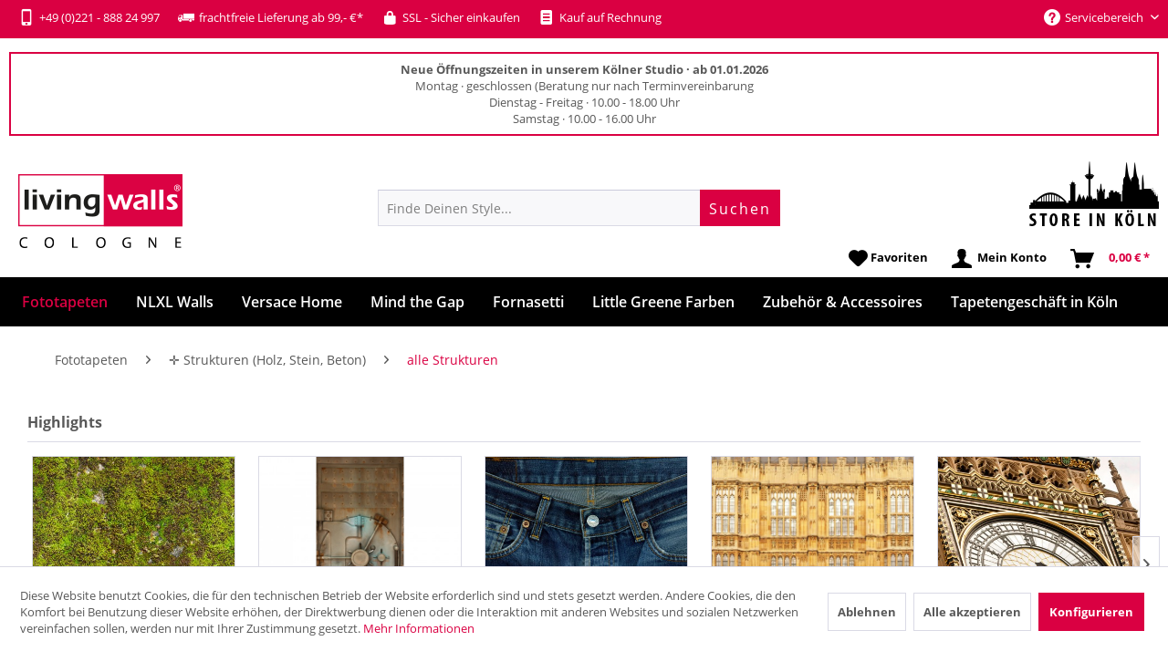

--- FILE ---
content_type: text/html; charset=UTF-8
request_url: https://www.livingwalls-cologne.de/fototapeten-strukturtapeten
body_size: 24313
content:
<!DOCTYPE html> <html class="no-js" lang="de" itemscope="itemscope" itemtype="https://schema.org/WebPage"> <head> <meta charset="utf-8"> <meta name="author" content="Livingwalls-cologne" /> <meta name="robots" content="index,follow" /> <meta name="revisit-after" content="7 days" /> <meta name="keywords" content="" /> <meta name="description" content="" /> <meta property="og:type" content="product.group" /> <meta property="og:site_name" content="livingwalls-cologne.de" /> <meta property="og:title" content="alle Strukturen" /> <meta property="og:description" content="" /> <meta name="twitter:card" content="product" /> <meta name="twitter:site" content="livingwalls-cologne.de" /> <meta name="twitter:title" content="alle Strukturen" /> <meta name="twitter:description" content="" /> <meta property="og:image" content="https://www.livingwalls-cologne.de/media/image/e2/f2/06/livingwalls-cologne-logo.png" /> <meta name="twitter:image" content="https://www.livingwalls-cologne.de/media/image/e2/f2/06/livingwalls-cologne-logo.png" /> <meta itemprop="copyrightHolder" content="livingwalls-cologne.de" /> <meta itemprop="copyrightYear" content="2014" /> <meta itemprop="isFamilyFriendly" content="True" /> <meta itemprop="image" content="https://www.livingwalls-cologne.de/media/image/e2/f2/06/livingwalls-cologne-logo.png" /> <meta name="viewport" content="width=device-width, initial-scale=1.0"> <meta name="mobile-web-app-capable" content="yes"> <meta name="apple-mobile-web-app-title" content="livingwalls-cologne.de"> <meta name="apple-mobile-web-app-capable" content="yes"> <meta name="apple-mobile-web-app-status-bar-style" content="default"> <link rel="apple-touch-icon-precomposed" href="https://www.livingwalls-cologne.de/media/image/19/c6/69/livingwalls-icon-apple.png"> <link rel="shortcut icon" href="https://www.livingwalls-cologne.de/media/image/63/54/8c/favicon.png"> <meta name="msapplication-navbutton-color" content="#da0042" /> <meta name="application-name" content="livingwalls-cologne.de" /> <meta name="msapplication-starturl" content="https://www.livingwalls-cologne.de/" /> <meta name="msapplication-window" content="width=1024;height=768" /> <meta name="msapplication-TileImage" content="https://www.livingwalls-cologne.de/media/image/ef/bc/ee/livingwalls-icon-win.png"> <meta name="msapplication-TileColor" content="#da0042"> <meta name="theme-color" content="#da0042" /> <link rel="canonical" href="https://www.livingwalls-cologne.de/fototapeten-strukturtapeten"/> <title itemprop="name">Strukturtapeten » Einzigartige Fototapeten | livingwalls-cologne.de</title> <link href="/web/cache/1762880136_4087108551e603829e9a59f3764992fc.css" media="all" rel="stylesheet" type="text/css" /> <script src="/themes/Frontend/Responsive/frontend/_public/src/js/vendors/modernizr/modernizr.custom.35977.js"></script> <script>
window.basketData = {
hasData: false,
data:[]
};
</script> <script>
var gaProperty = 'UA-33345505-1';
// Disable tracking if the opt-out cookie exists.
var disableStr = 'ga-disable-' + gaProperty;
if (document.cookie.indexOf(disableStr + '=true') > -1) {
window[disableStr] = true;
}
// Opt-out function
function gaOptout() {
document.cookie = disableStr + '=true; expires=Thu, 31 Dec 2199 23:59:59 UTC; path=/';
window[disableStr] = true;
}
</script> <div data-googleAnalytics="true" data-googleConversionID="" data-googleConversionLabel="" data-googleConversionLanguage="" data-googleTrackingID="UA-33345505-1" data-googleAnonymizeIp="1" data-googleOptOutCookie="1" data-googleTrackingLibrary="ga" data-realAmount="" data-showCookieNote="1" data-cookieNoteMode="1" > </div> </head> <body class="is--ctl-listing is--act-index " > <script>
document.bestitAmazonPayWidgetJsUrl = 'https://static-eu.payments-amazon.com/OffAmazonPayments/de/lpa/js/Widgets.js';
document.bestitAmazonPayDebug = true;            </script> <div class="bestit-amazon-pay" data-async="1" data-controller="listing" data-action="index" data-sellerId="A26QVTEHGR8XXQ" data-clientId="amzn1.application-oa2-client.ec4bfd7ba62e4018852d50e60b64be11" data-purchaseId="" data-session="asess" data-smartphoneCollapsible="0" data-minimumOrderValue="0" data-basketValue="0" data-currency="EUR" data-scaEndpoint="https://www.livingwalls-cologne.de/AmazonPay/sca" data-errorPageUrl="https://www.livingwalls-cologne.de/checkout/cart/amazonPayError/1" data-basketSignature="" data-amazonPaySelected="false" data-closeLoadingIndicatorText="<p class=animation-text>Klicke hier, um den Vorgang abzubrechen.</p>"> </div> <div class="page-wrap"> <noscript class="noscript-main"> <div class="alert is--warning"> <div class="alert--icon"> <i class="icon--element icon--warning"></i> </div> <div class="alert--content"> Um livingwalls-cologne.de in vollem Umfang nutzen zu k&ouml;nnen, empfehlen wir Ihnen Javascript in Ihrem Browser zu aktiveren. </div> </div> </noscript> <header class="header-main"> <div class="top-bar"> <div class="container block-group"> <a href="tel:+49 (0)221 - 888 24 999" class="highlight-phone"><i class="icon--mobile"></i> +49 (0)221 - 888 24 997</a><span class="highlight-delivery"><i class="icon--truck"></i> frachtfreie Lieferung ab 99,- €*</span><span class="highlight-ssl"><i class="icon--lock"></i> SSL - Sicher einkaufen</span><span class="highlight-bill"><i class="icon--text2"></i> Kauf auf Rechnung</span> <nav class="top-bar--navigation block" role="menubar">   <div class="navigation--entry entry--service has--drop-down" role="menuitem" aria-haspopup="true" data-drop-down-menu="true"> <i class="icon--service"></i> Servicebereich <ul class="service--list is--rounded" role="menu"> <li class="service--entry" role="menuitem"> <a class="service--link" href="/kontakt" title="Kontaktformular" target="_parent"> Kontaktformular </a> </li> </ul> </div> </nav> <div id="google_translate_element"></div> </div> </div> <div class="container customer--info"> <strong>Neue Öffnungszeiten in unserem Kölner Studio · ab 01.01.2026</strong><br/>Montag · geschlossen (Beratung nur nach Terminvereinbarung<br/>Dienstag - Freitag · 10.00 - 18.00 Uhr<br/>Samstag · 10.00 - 16.00 Uhr </div> <div class="container header--navigation"> <div class="logo-main block-group" role="banner"> <div class="logo--shop block"> <a class="logo--link" href="https://www.livingwalls-cologne.de/" title="livingwalls-cologne.de - zur Startseite wechseln"> <picture> <source srcset="https://www.livingwalls-cologne.de/media/image/e2/f2/06/livingwalls-cologne-logo.png" media="(min-width: 78.75em)"> <source srcset="https://www.livingwalls-cologne.de/media/image/e2/f2/06/livingwalls-cologne-logo.png" media="(min-width: 64em)"> <source srcset="https://www.livingwalls-cologne.de/media/image/e2/f2/06/livingwalls-cologne-logo.png" media="(min-width: 48em)"> <img srcset="https://www.livingwalls-cologne.de/media/image/e2/f2/06/livingwalls-cologne-logo.png" alt="livingwalls-cologne.de - zur Startseite wechseln" /> </picture> </a> </div> </div> <div class="store-cologne"> <a href="/tapeten-koeln" title="Store in Köln"> <img src="https://www.livingwalls-cologne.de/media/image/e5/47/c4/icon-store-cologne.png" alt="Store in Köln" class="store-cologne-icon" /> </a> </div> <nav class="shop--navigation block-group"> <ul class="navigation--list block-group" role="menubar"> <li class="navigation--entry entry--menu-left" role="menuitem"> <a class="entry--link entry--trigger btn is--icon-left" href="#offcanvas--left" data-offcanvas="true" data-offCanvasSelector=".sidebar-main" aria-label="Menü"> <i class="icon--menu"></i> Menü </a> </li> <div id="hereComesMyCustomTrustbadge"> </div> <li class="navigation--entry entry--search" role="menuitem" data-search="true" aria-haspopup="true" data-minLength="3"> <a class="btn entry--link entry--trigger" href="#show-hide--search" title="Suche anzeigen / schließen" aria-label="Suche anzeigen / schließen"> <i class="icon--search"></i> <span class="search--display">Suchen</span> </a> <form action="/search" method="get" class="main-search--form"> <input type="search" name="sSearch" aria-label="Finde Deinen Style..." class="main-search--field" autocomplete="off" autocapitalize="off" placeholder="Finde Deinen Style..." maxlength="30" /> <button type="submit" class="main-search--button" aria-label="Suchen"> <span class="main-search--text">Suchen</span> </button> <div class="form--ajax-loader">&nbsp;</div> </form> <div class="main-search--results"></div> </li>  <li class="navigation--entry entry--notepad" role="menuitem"> <a href="https://www.livingwalls-cologne.de/merkzettel" title="Favoritenliste" class="btn"> <i class="icon--heart"></i> <span class="notepad-text">Favoriten</span> </a> </li> <li class="navigation--entry entry--account" role="menuitem" data-offcanvas="true" data-offCanvasSelector=".account--dropdown-navigation"> <a href="https://www.livingwalls-cologne.de/account" title="Mein Konto" class="btn is--icon-left entry--link account--link"> <i class="icon--account"></i> <span class="account--display"> Mein Konto </span> </a> </li> <li class="navigation--entry entry--cart" role="menuitem"> <a class="is--icon-left cart--link btn" href="https://www.livingwalls-cologne.de/checkout/cart" title="Warenkorb"> <span class="cart--display"> Warenkorb </span> <span class="badge is--primary is--minimal cart--quantity is--hidden">0</span> <i class="icon--basket"></i> <span class="cart--amount"> 0,00&nbsp;&euro; * </span> </a> <div class="ajax-loader">&nbsp;</div> </li>  </ul> </nav> <div class="container--ajax-cart" data-collapse-cart="true" data-displayMode="offcanvas"></div> </div> </header> <nav class="navigation-main"> <div class="container" data-menu-scroller="true" data-listSelector=".navigation--list.container" data-viewPortSelector=".navigation--list-wrapper"> <div class="navigation--spacer"> <div class="navigation--list-wrapper"> <ul class="navigation--list container" role="menubar" itemscope="itemscope" itemtype="https://schema.org/SiteNavigationElement"> <li class="navigation--entry is--active" role="menuitem"><a class="navigation--link is--active" href="https://www.livingwalls-cologne.de/fototapeten" title="Fototapeten" itemprop="url"><span itemprop="name">Fototapeten</span></a></li> <li class="navigation--entry" role="menuitem"><a class="navigation--link" href="https://www.livingwalls-cologne.de/nlxl-tapeten" title="NLXL Walls" itemprop="url"><span itemprop="name">NLXL Walls</span></a></li> <li class="navigation--entry" role="menuitem"><a class="navigation--link" href="https://www.livingwalls-cologne.de/versace-tapeten" title="Versace Home" itemprop="url"><span itemprop="name">Versace Home</span></a></li> <li class="navigation--entry" role="menuitem"><a class="navigation--link" href="https://www.livingwalls-cologne.de/mind-the-gap-tapeten" title="Mind the Gap" itemprop="url"><span itemprop="name">Mind the Gap</span></a></li> <li class="navigation--entry" role="menuitem"><a class="navigation--link" href="https://www.livingwalls-cologne.de/fornasetti-tapeten" title="Fornasetti" itemprop="url"><span itemprop="name">Fornasetti</span></a></li> <li class="navigation--entry" role="menuitem"><a class="navigation--link" href="https://www.livingwalls-cologne.de/little-greene-farben" title="Little Greene Farben" itemprop="url"><span itemprop="name">Little Greene Farben</span></a></li> <li class="navigation--entry" role="menuitem"><a class="navigation--link" href="https://www.livingwalls-cologne.de/zubehoer" title="Zubehör & Accessoires" itemprop="url"><span itemprop="name">Zubehör & Accessoires</span></a></li> <li class="navigation--entry" role="menuitem"><a class="navigation--link" href="https://www.livingwalls-cologne.de/tapeten-koeln" title="Tapetengeschäft in Köln" itemprop="url"><span itemprop="name">Tapetengeschäft in Köln</span></a></li> </ul> </div> <div class="advanced-menu" data-advanced-menu="true" data-hoverDelay=""> <div class="menu--container"> <div class="button-container"> <a href="https://www.livingwalls-cologne.de/fototapeten" class="button--category" aria-label="Zur Kategorie Fototapeten" title="Zur Kategorie Fototapeten"> <i class="icon--arrow-right"></i> Zur Kategorie Fototapeten </a> <span class="button--close"> <i class="icon--cross"></i> </span> </div> <div class="content--wrapper has--content has--teaser"> <ul class="menu--list menu--level-0 columns--2" style="width: 50%;"> <li class="menu--list-item item--level-0" style="width: 100%"> <a href="https://www.livingwalls-cologne.de/alle-fototapeten-nach-mass" class="menu--list-item-link" aria-label="Alle Fototapeten" title="Alle Fototapeten">Alle Fototapeten</a> </li> <li class="menu--list-item item--level-0" style="width: 100%"> <a href="https://www.livingwalls-cologne.de/besondere-tapeten" class="menu--list-item-link" aria-label="Highlights" title="Highlights">Highlights</a> </li> <li class="menu--list-item item--level-0" style="width: 100%"> <a href="https://www.livingwalls-cologne.de/fototapeten-strukturen" class="menu--list-item-link" aria-label="✛ Strukturen (Holz, Stein, Beton)" title="✛ Strukturen (Holz, Stein, Beton)">✛ Strukturen (Holz, Stein, Beton)</a> <ul class="menu--list menu--level-1 columns--2"> <li class="menu--list-item item--level-1"> <a href="https://www.livingwalls-cologne.de/fototapeten-beton" class="menu--list-item-link" aria-label="Beton" title="Beton">Beton</a> </li> <li class="menu--list-item item--level-1"> <a href="https://www.livingwalls-cologne.de/fototapeten-holz" class="menu--list-item-link" aria-label="Holz" title="Holz">Holz</a> </li> <li class="menu--list-item item--level-1"> <a href="https://www.livingwalls-cologne.de/fototapeten-rost-metall" class="menu--list-item-link" aria-label="Metall &amp; Rost" title="Metall &amp; Rost">Metall & Rost</a> </li> <li class="menu--list-item item--level-1"> <a href="https://www.livingwalls-cologne.de/fototapeten-stein" class="menu--list-item-link" aria-label="Stein" title="Stein">Stein</a> </li> <li class="menu--list-item item--level-1"> <a href="https://www.livingwalls-cologne.de/fototapeten-vintage-struktur" class="menu--list-item-link" aria-label="Vintage &amp; Shabby" title="Vintage &amp; Shabby">Vintage & Shabby</a> </li> <li class="menu--list-item item--level-1"> <a href="https://www.livingwalls-cologne.de/fototapeten-strukturtapeten" class="menu--list-item-link" aria-label="alle Strukturen" title="alle Strukturen">alle Strukturen</a> </li> </ul> </li> <li class="menu--list-item item--level-0" style="width: 100%"> <a href="https://www.livingwalls-cologne.de/fototapete-eigenes-motiv" class="menu--list-item-link" aria-label="&lt;b&gt;Fototapete mit Deinem Motiv&lt;/b&gt;" title="&lt;b&gt;Fototapete mit Deinem Motiv&lt;/b&gt;"><b>Fototapete mit Deinem Motiv</b></a> </li> <li class="menu--list-item item--level-0" style="width: 100%"> <a href="https://www.livingwalls-cologne.de/fototapeten-natur-tier" class="menu--list-item-link" aria-label="✛ Natur &amp; Tier" title="✛ Natur &amp; Tier">✛ Natur & Tier</a> <ul class="menu--list menu--level-1 columns--2"> <li class="menu--list-item item--level-1"> <a href="https://www.livingwalls-cologne.de/fototapeten-landschaften" class="menu--list-item-link" aria-label="Landschaften" title="Landschaften">Landschaften</a> </li> <li class="menu--list-item item--level-1"> <a href="https://www.livingwalls-cologne.de/fototapeten-berge" class="menu--list-item-link" aria-label="Landschaften Berge" title="Landschaften Berge">Landschaften Berge</a> </li> <li class="menu--list-item item--level-1"> <a href="https://www.livingwalls-cologne.de/fototapeten-natur" class="menu--list-item-link" aria-label="Natur &amp; Wellness" title="Natur &amp; Wellness">Natur & Wellness</a> </li> <li class="menu--list-item item--level-1"> <a href="https://www.livingwalls-cologne.de/fototapeten-strand-meer" class="menu--list-item-link" aria-label="Strand &amp; Meer" title="Strand &amp; Meer">Strand & Meer</a> </li> <li class="menu--list-item item--level-1"> <a href="https://www.livingwalls-cologne.de/fototapeten-tier" class="menu--list-item-link" aria-label="Tiere" title="Tiere">Tiere</a> </li> <li class="menu--list-item item--level-1"> <a href="https://www.livingwalls-cologne.de/fototapeten-tiere-mark-laita" class="menu--list-item-link" aria-label="Tiertapeten by Mark Laita" title="Tiertapeten by Mark Laita">Tiertapeten by Mark Laita</a> </li> </ul> </li> <li class="menu--list-item item--level-0" style="width: 100%"> <a href="https://www.livingwalls-cologne.de/fototapeten-artwork" class="menu--list-item-link" aria-label="✛ Designtapeten &amp; Artwork" title="✛ Designtapeten &amp; Artwork">✛ Designtapeten & Artwork</a> <ul class="menu--list menu--level-1 columns--2"> <li class="menu--list-item item--level-1"> <a href="https://www.livingwalls-cologne.de/fototapeten-3d" class="menu--list-item-link" aria-label="3D-Tapeten" title="3D-Tapeten">3D-Tapeten</a> </li> <li class="menu--list-item item--level-1"> <a href="https://www.livingwalls-cologne.de/fototapeten-grafik-mylumi" class="menu--list-item-link" aria-label="Artwork by Mylumi" title="Artwork by Mylumi">Artwork by Mylumi</a> </li> <li class="menu--list-item item--level-1"> <a href="https://www.livingwalls-cologne.de/fototapeten-kunst-artwork" class="menu--list-item-link" aria-label="Artwork-Design" title="Artwork-Design">Artwork-Design</a> </li> <li class="menu--list-item item--level-1"> <a href="https://www.livingwalls-cologne.de/fototapeten-ornamente-barock" class="menu--list-item-link" aria-label="Barock &amp; Ornamente" title="Barock &amp; Ornamente">Barock & Ornamente</a> </li> <li class="menu--list-item item--level-1"> <a href="https://www.livingwalls-cologne.de/fototapeten-vintage" class="menu--list-item-link" aria-label="Vintage-Tapeten" title="Vintage-Tapeten">Vintage-Tapeten</a> </li> <li class="menu--list-item item--level-1"> <a href="https://www.livingwalls-cologne.de/fototapeten-designtapeten" class="menu--list-item-link" aria-label="alle Designtapeten" title="alle Designtapeten">alle Designtapeten</a> </li> </ul> </li> <li class="menu--list-item item--level-0" style="width: 100%"> <a href="https://www.livingwalls-cologne.de/fototapeten-kueche-esszimmer" class="menu--list-item-link" aria-label="Essen &amp; Trinken" title="Essen &amp; Trinken">Essen & Trinken</a> </li> <li class="menu--list-item item--level-0" style="width: 100%"> <a href="https://www.livingwalls-cologne.de/fototapeten-eyecatcher" class="menu--list-item-link" aria-label="Eyecatcher &amp; Objekte" title="Eyecatcher &amp; Objekte">Eyecatcher & Objekte</a> </li> <li class="menu--list-item item--level-0" style="width: 100%"> <a href="https://www.livingwalls-cologne.de/fototapeten-kinderzimmer" class="menu--list-item-link" aria-label="Kinderzimmer" title="Kinderzimmer">Kinderzimmer</a> </li> <li class="menu--list-item item--level-0" style="width: 100%"> <a href="https://www.livingwalls-cologne.de/fototapeten-koeln" class="menu--list-item-link" aria-label="Köln Tapeten" title="Köln Tapeten">Köln Tapeten</a> </li> <li class="menu--list-item item--level-0" style="width: 100%"> <a href="https://www.livingwalls-cologne.de/fototapeten-staedte" class="menu--list-item-link" aria-label="Urban und Städte" title="Urban und Städte">Urban und Städte</a> </li> <li class="menu--list-item item--level-0" style="width: 100%"> <a href="https://www.livingwalls-cologne.de/bildtapeten-panels" class="menu--list-item-link" aria-label="Design-Panels" title="Design-Panels">Design-Panels</a> </li> <li class="menu--list-item item--level-0" style="width: 100%"> <a href="https://www.livingwalls-cologne.de/tuertapeten" class="menu--list-item-link" aria-label="Türtapeten" title="Türtapeten">Türtapeten</a> </li> <li class="menu--list-item item--level-0" style="width: 100%"> <a href="https://www.livingwalls-cologne.de/decke-tapeten" class="menu--list-item-link" aria-label="Tapeten für Decken" title="Tapeten für Decken">Tapeten für Decken</a> </li> </ul> <div class="menu--delimiter" style="right: 50%;"></div> <div class="menu--teaser" style="width: 50%;"> <a href="https://www.livingwalls-cologne.de/fototapeten" aria-label="Zur Kategorie Fototapeten" title="Zur Kategorie Fototapeten" class="teaser--image" style="background-image: url(https://www.livingwalls-cologne.de/media/image/f1/d8/49/Menue-Livingwalls-Tapeten-Digitaldruck-Fototapete-Sylt.jpg);"></a> <div class="teaser--headline">Fototapete online kaufen - Deine Fototapete auf Maß</div> <div class="teaser--text"> Deine neue Fototapete by Livingwalls Cologne Eine Fototapete schafft neuen Dimensionen in der Raumgestaltung. Entdecke die Welt der Fototapete bei Livingwalls Cologne und wähle aus unserem umfangreichen Sortiment die Fototapete Deiner Wahl.... <a class="teaser--text-link" href="https://www.livingwalls-cologne.de/fototapeten" aria-label="mehr erfahren" title="mehr erfahren"> mehr erfahren </a> </div> </div> </div> </div> <div class="menu--container"> <div class="button-container"> <a href="https://www.livingwalls-cologne.de/nlxl-tapeten" class="button--category" aria-label="Zur Kategorie NLXL Walls" title="Zur Kategorie NLXL Walls"> <i class="icon--arrow-right"></i> Zur Kategorie NLXL Walls </a> <span class="button--close"> <i class="icon--cross"></i> </span> </div> <div class="content--wrapper has--content has--teaser"> <ul class="menu--list menu--level-0 columns--2" style="width: 50%;"> <li class="menu--list-item item--level-0" style="width: 100%"> <a href="https://www.livingwalls-cologne.de/nlxl-addiction-tapeten" class="menu--list-item-link" aria-label="&lt;b&gt;Kollektion&lt;/b&gt; Addiction" title="&lt;b&gt;Kollektion&lt;/b&gt; Addiction"><b>Kollektion</b> Addiction</a> </li> <li class="menu--list-item item--level-0" style="width: 100%"> <a href="https://www.livingwalls-cologne.de/nlxl-archives-tapeten" class="menu--list-item-link" aria-label="&lt;b&gt;Kollektion&lt;/b&gt; Archives" title="&lt;b&gt;Kollektion&lt;/b&gt; Archives"><b>Kollektion</b> Archives</a> </li> <li class="menu--list-item item--level-0" style="width: 100%"> <a href="https://www.livingwalls-cologne.de/nlxl-biblioteca-tapeten" class="menu--list-item-link" aria-label="&lt;b&gt;Kollektion&lt;/b&gt; Biblioteca" title="&lt;b&gt;Kollektion&lt;/b&gt; Biblioteca"><b>Kollektion</b> Biblioteca</a> </li> <li class="menu--list-item item--level-0" style="width: 100%"> <a href="https://www.livingwalls-cologne.de/nlxl-brooklyn-tins-tapeten" class="menu--list-item-link" aria-label="&lt;b&gt;Kollektion&lt;/b&gt; Brooklyn Tins" title="&lt;b&gt;Kollektion&lt;/b&gt; Brooklyn Tins"><b>Kollektion</b> Brooklyn Tins</a> </li> <li class="menu--list-item item--level-0" style="width: 100%"> <a href="https://www.livingwalls-cologne.de/nlxl-concrete-tapeten" class="menu--list-item-link" aria-label="&lt;b&gt;Kollektion&lt;/b&gt; Concrete" title="&lt;b&gt;Kollektion&lt;/b&gt; Concrete"><b>Kollektion</b> Concrete</a> </li> <li class="menu--list-item item--level-0" style="width: 100%"> <a href="https://www.livingwalls-cologne.de/nlxl-materials-tapeten" class="menu--list-item-link" aria-label="&lt;b&gt;Kollektion&lt;/b&gt; Materials" title="&lt;b&gt;Kollektion&lt;/b&gt; Materials"><b>Kollektion</b> Materials</a> </li> <li class="menu--list-item item--level-0" style="width: 100%"> <a href="https://www.livingwalls-cologne.de/nlxl-monochrome-tapeten" class="menu--list-item-link" aria-label="&lt;b&gt;Kollektion&lt;/b&gt; Monochrome" title="&lt;b&gt;Kollektion&lt;/b&gt; Monochrome"><b>Kollektion</b> Monochrome</a> </li> <li class="menu--list-item item--level-0" style="width: 100%"> <a href="https://www.livingwalls-cologne.de/nlxl-labs-tapeten" class="menu--list-item-link" aria-label="&lt;b&gt;Kollektion&lt;/b&gt; NLXL Labs" title="&lt;b&gt;Kollektion&lt;/b&gt; NLXL Labs"><b>Kollektion</b> NLXL Labs</a> </li> <li class="menu--list-item item--level-0" style="width: 100%"> <a href="https://www.livingwalls-cologne.de/nlxl-obsession-tapeten" class="menu--list-item-link" aria-label="&lt;b&gt;Kollektion&lt;/b&gt; Obsession" title="&lt;b&gt;Kollektion&lt;/b&gt; Obsession"><b>Kollektion</b> Obsession</a> </li> <li class="menu--list-item item--level-0" style="width: 100%"> <a href="https://www.livingwalls-cologne.de/nlxl-remixed-tapeten" class="menu--list-item-link" aria-label="&lt;b&gt;Kollektion&lt;/b&gt; Remixed" title="&lt;b&gt;Kollektion&lt;/b&gt; Remixed"><b>Kollektion</b> Remixed</a> </li> <li class="menu--list-item item--level-0" style="width: 100%"> <a href="https://www.livingwalls-cologne.de/nlxl-scrapwood-tapeten" class="menu--list-item-link" aria-label="&lt;b&gt;Kollektion&lt;/b&gt; Scrapwood" title="&lt;b&gt;Kollektion&lt;/b&gt; Scrapwood"><b>Kollektion</b> Scrapwood</a> </li> <li class="menu--list-item item--level-0" style="width: 100%"> <a href="https://www.livingwalls-cologne.de/nlxl-timber-strips-tapeten" class="menu--list-item-link" aria-label="&lt;b&gt;Kollektion&lt;/b&gt; Timber Strips" title="&lt;b&gt;Kollektion&lt;/b&gt; Timber Strips"><b>Kollektion</b> Timber Strips</a> </li> <li class="menu--list-item item--level-0" style="width: 100%"> <a href="https://www.livingwalls-cologne.de/arthur-slenk-tapeten" class="menu--list-item-link" aria-label="Design by Arthur Slenk" title="Design by Arthur Slenk">Design by Arthur Slenk</a> </li> <li class="menu--list-item item--level-0" style="width: 100%"> <a href="https://www.livingwalls-cologne.de/cookie-bros-tapeten" class="menu--list-item-link" aria-label="Design by Cookie Bros." title="Design by Cookie Bros.">Design by Cookie Bros.</a> </li> <li class="menu--list-item item--level-0" style="width: 100%"> <a href="https://www.livingwalls-cologne.de/daniel-rozensztroch-tapeten" class="menu--list-item-link" aria-label="Design by Daniel Rozensztroch" title="Design by Daniel Rozensztroch">Design by Daniel Rozensztroch</a> </li> <li class="menu--list-item item--level-0" style="width: 100%"> <a href="https://www.livingwalls-cologne.de/ekaterina-panikanova-tapeten" class="menu--list-item-link" aria-label="Design by Ekaterina Panikanova" title="Design by Ekaterina Panikanova">Design by Ekaterina Panikanova</a> </li> <li class="menu--list-item item--level-0" style="width: 100%"> <a href="https://www.livingwalls-cologne.de/erik-gutter-tapeten" class="menu--list-item-link" aria-label="Design by Erik Gutter" title="Design by Erik Gutter">Design by Erik Gutter</a> </li> <li class="menu--list-item item--level-0" style="width: 100%"> <a href="https://www.livingwalls-cologne.de/jeanine-eek-keizer-tapeten" class="menu--list-item-link" aria-label="Design by Jeanine Eek Keizer" title="Design by Jeanine Eek Keizer">Design by Jeanine Eek Keizer</a> </li> <li class="menu--list-item item--level-0" style="width: 100%"> <a href="https://www.livingwalls-cologne.de/merci-tapeten" class="menu--list-item-link" aria-label="Design by Merci" title="Design by Merci">Design by Merci</a> </li> <li class="menu--list-item item--level-0" style="width: 100%"> <a href="https://www.livingwalls-cologne.de/mr-and-mrs-vintage-tapeten" class="menu--list-item-link" aria-label="Design by Mr &amp; Mrs Vintage" title="Design by Mr &amp; Mrs Vintage">Design by Mr & Mrs Vintage</a> </li> <li class="menu--list-item item--level-0" style="width: 100%"> <a href="https://www.livingwalls-cologne.de/neil-poulton-tapeten" class="menu--list-item-link" aria-label="Design by Neil Poulton" title="Design by Neil Poulton">Design by Neil Poulton</a> </li> <li class="menu--list-item item--level-0" style="width: 100%"> <a href="https://www.livingwalls-cologne.de/paola-navone-tapeten" class="menu--list-item-link" aria-label="Design by Paola Navone" title="Design by Paola Navone">Design by Paola Navone</a> </li> <li class="menu--list-item item--level-0" style="width: 100%"> <a href="https://www.livingwalls-cologne.de/piet-hein-eek-tapeten" class="menu--list-item-link" aria-label="Design by Piet Hein Eek" title="Design by Piet Hein Eek">Design by Piet Hein Eek</a> </li> <li class="menu--list-item item--level-0" style="width: 100%"> <a href="https://www.livingwalls-cologne.de/piet-boon-tapeten" class="menu--list-item-link" aria-label="Design by Piet Boon" title="Design by Piet Boon">Design by Piet Boon</a> </li> <li class="menu--list-item item--level-0" style="width: 100%"> <a href="https://www.livingwalls-cologne.de/studio-job-tapeten" class="menu--list-item-link" aria-label="Design by Studio Job" title="Design by Studio Job">Design by Studio Job</a> </li> <li class="menu--list-item item--level-0" style="width: 100%"> <a href="https://www.livingwalls-cologne.de/thomas-eurlings-tapeten" class="menu--list-item-link" aria-label="Design by Thomas Eurlings" title="Design by Thomas Eurlings">Design by Thomas Eurlings</a> </li> <li class="menu--list-item item--level-0" style="width: 100%"> <a href="https://www.livingwalls-cologne.de/truly-truly-tapeten" class="menu--list-item-link" aria-label="Design by Truly Truly" title="Design by Truly Truly">Design by Truly Truly</a> </li> </ul> <div class="menu--delimiter" style="right: 50%;"></div> <div class="menu--teaser" style="width: 50%;"> <div class="teaser--headline">NLXL Tapeten mit einzigartigen Designs</div> <div class="teaser--text"> NLXL Tapeten für spannende Inszenierungen im Raum NLXL Tapeten werden in einer kleinen Manufaktur in den Niederlanden gefertigt. NLXL wurde im Jahr 2010 von Rick und Esther Vintage gegründet. Seitdem kleiden die besonderen NLXL Tapeten Wände... <a class="teaser--text-link" href="https://www.livingwalls-cologne.de/nlxl-tapeten" aria-label="mehr erfahren" title="mehr erfahren"> mehr erfahren </a> </div> </div> </div> </div> <div class="menu--container"> <div class="button-container"> <a href="https://www.livingwalls-cologne.de/versace-tapeten" class="button--category" aria-label="Zur Kategorie Versace Home" title="Zur Kategorie Versace Home"> <i class="icon--arrow-right"></i> Zur Kategorie Versace Home </a> <span class="button--close"> <i class="icon--cross"></i> </span> </div> <div class="content--wrapper has--teaser"> <div class="menu--teaser" style="width: 100%;"> <div class="teaser--headline">Versace Home Tapeten mit edlen Materialien</div> <div class="teaser--text"> Versace Home Tapeten, der pure Luxus Versace Home steht für exklusive Materialien und opulente Designs. Bereits seit 1978 entwirft das italienische Label luxuriöse Mode und exklusive Wohnaccessoires. In der ersten Versace Home... <a class="teaser--text-link" href="https://www.livingwalls-cologne.de/versace-tapeten" aria-label="mehr erfahren" title="mehr erfahren"> mehr erfahren </a> </div> </div> </div> </div> <div class="menu--container"> <div class="button-container"> <a href="https://www.livingwalls-cologne.de/mind-the-gap-tapeten" class="button--category" aria-label="Zur Kategorie Mind the Gap" title="Zur Kategorie Mind the Gap"> <i class="icon--arrow-right"></i> Zur Kategorie Mind the Gap </a> <span class="button--close"> <i class="icon--cross"></i> </span> </div> <div class="content--wrapper has--teaser"> <div class="menu--teaser" style="width: 100%;"> <div class="teaser--headline">Mind the Gap Tapeten | Kunstvolle Wände mit Charakter</div> <div class="teaser--text"> Mind the Gap Tapeten sind mehr als nur Wandbekleidungen, sie sind echte Statements. Die Tapeten der spannenden Marke aus Transsilvanien verbinden kunstvolle Designs, historische Einflüsse und moderne Ästhetik zu einzigartigen Raumwelten. Jede... <a class="teaser--text-link" href="https://www.livingwalls-cologne.de/mind-the-gap-tapeten" aria-label="mehr erfahren" title="mehr erfahren"> mehr erfahren </a> </div> </div> </div> </div> <div class="menu--container"> <div class="button-container"> <a href="https://www.livingwalls-cologne.de/fornasetti-tapeten" class="button--category" aria-label="Zur Kategorie Fornasetti" title="Zur Kategorie Fornasetti"> <i class="icon--arrow-right"></i> Zur Kategorie Fornasetti </a> <span class="button--close"> <i class="icon--cross"></i> </span> </div> <div class="content--wrapper has--teaser"> <div class="menu--teaser" style="width: 100%;"> <div class="teaser--headline">Fornasetti Tapeten online bestellen</div> <div class="teaser--text"> Entdecke die Fornasetti Tapeten Bereits seit vielen Jahren bestehen die Entwürfe des italienischen Künstlers, Architekten und Designers auf Tapete. Die ersten Fornasetti Tapeten stellte der traditionelle Tapetenhersteller Cole &amp; Son im... <a class="teaser--text-link" href="https://www.livingwalls-cologne.de/fornasetti-tapeten" aria-label="mehr erfahren" title="mehr erfahren"> mehr erfahren </a> </div> </div> </div> </div> <div class="menu--container"> <div class="button-container"> <a href="https://www.livingwalls-cologne.de/little-greene-farben" class="button--category" aria-label="Zur Kategorie Little Greene Farben" title="Zur Kategorie Little Greene Farben"> <i class="icon--arrow-right"></i> Zur Kategorie Little Greene Farben </a> <span class="button--close"> <i class="icon--cross"></i> </span> </div> <div class="content--wrapper has--content has--teaser"> <ul class="menu--list menu--level-0 columns--2" style="width: 50%;"> <li class="menu--list-item item--level-0" style="width: 100%"> <a href="https://www.livingwalls-cologne.de/little-greene-farben-kollektionen" class="menu--list-item-link" aria-label="✛ Farbkollektionen" title="✛ Farbkollektionen">✛ Farbkollektionen</a> <ul class="menu--list menu--level-1 columns--2"> <li class="menu--list-item item--level-1"> <a href="https://www.livingwalls-cologne.de/little-greene-farben-colours-of-england" class="menu--list-item-link" aria-label="Colours of England" title="Colours of England">Colours of England</a> </li> <li class="menu--list-item item--level-1"> <a href="https://www.livingwalls-cologne.de/little-greene-farben-colour-scales" class="menu--list-item-link" aria-label="Colour Scales" title="Colour Scales">Colour Scales</a> </li> <li class="menu--list-item item--level-1"> <a href="https://www.livingwalls-cologne.de/little-greene-farben-grey" class="menu--list-item-link" aria-label="Grey" title="Grey">Grey</a> </li> <li class="menu--list-item item--level-1"> <a href="https://www.livingwalls-cologne.de/little-greene-farben-stone" class="menu--list-item-link" aria-label="Stone" title="Stone">Stone</a> </li> <li class="menu--list-item item--level-1"> <a href="https://www.livingwalls-cologne.de/little-greene-farben-green" class="menu--list-item-link" aria-label="Green" title="Green">Green</a> </li> <li class="menu--list-item item--level-1"> <a href="https://www.livingwalls-cologne.de/little-greene-farben-pink" class="menu--list-item-link" aria-label="Pink" title="Pink">Pink</a> </li> <li class="menu--list-item item--level-1"> <a href="https://www.livingwalls-cologne.de/little-greene-farben-blue" class="menu--list-item-link" aria-label="Blue" title="Blue">Blue</a> </li> <li class="menu--list-item item--level-1"> <a href="https://www.livingwalls-cologne.de/little-greene-farben-archiv" class="menu--list-item-link" aria-label="Archiv" title="Archiv">Archiv</a> </li> </ul> </li> <li class="menu--list-item item--level-0" style="width: 100%"> <a href="https://www.livingwalls-cologne.de/little-greene-farbe-online-kaufen" class="menu--list-item-link" aria-label="Alle Farbtöne" title="Alle Farbtöne">Alle Farbtöne</a> </li> <li class="menu--list-item item--level-0" style="width: 100%"> <a href="https://www.livingwalls-cologne.de/little-greene-farbkarten" class="menu--list-item-link" aria-label="Farbkarten &amp; Muster" title="Farbkarten &amp; Muster">Farbkarten & Muster</a> </li> <li class="menu--list-item item--level-0" style="width: 100%"> <a href="https://www.livingwalls-cologne.de/malerbedarf" class="menu--list-item-link" aria-label="Malerbedarf" title="Malerbedarf">Malerbedarf</a> </li> </ul> <div class="menu--delimiter" style="right: 50%;"></div> <div class="menu--teaser" style="width: 50%;"> <a href="https://www.livingwalls-cologne.de/little-greene-farben" aria-label="Zur Kategorie Little Greene Farben" title="Zur Kategorie Little Greene Farben" class="teaser--image" style="background-image: url(https://www.livingwalls-cologne.de/media/image/f4/74/7f/Menue-Livingwalls-Farben-Little-Greene-Farben-Lacke.jpg);"></a> <div class="teaser--headline">Exklusive Lacke und Farben von Little Greene</div> <div class="teaser--text"> Über Little Greene Farben Little Greene Farben und Lacke in Premium-Qualität Little Greene Farben werden in feiner Manufakturarbeit in den britischen Werken von Little Greene gefertigt. Die Tradition von Little Greene reicht bis ins 18.... <a class="teaser--text-link" href="https://www.livingwalls-cologne.de/little-greene-farben" aria-label="mehr erfahren" title="mehr erfahren"> mehr erfahren </a> </div> </div> </div> </div> <div class="menu--container"> <div class="button-container"> <a href="https://www.livingwalls-cologne.de/zubehoer" class="button--category" aria-label="Zur Kategorie Zubehör &amp; Accessoires" title="Zur Kategorie Zubehör &amp; Accessoires"> <i class="icon--arrow-right"></i> Zur Kategorie Zubehör & Accessoires </a> <span class="button--close"> <i class="icon--cross"></i> </span> </div> <div class="content--wrapper has--content has--teaser"> <ul class="menu--list menu--level-0 columns--2" style="width: 50%;"> <li class="menu--list-item item--level-0" style="width: 100%"> <a href="https://www.livingwalls-cologne.de/specials" class="menu--list-item-link" aria-label="Specials" title="Specials">Specials</a> </li> <li class="menu--list-item item--level-0" style="width: 100%"> <a href="https://www.livingwalls-cologne.de/paketangebote" class="menu--list-item-link" aria-label="Paket-Angebote" title="Paket-Angebote">Paket-Angebote</a> </li> <li class="menu--list-item item--level-0" style="width: 100%"> <a href="https://www.livingwalls-cologne.de/tapezierwerkzeug" class="menu--list-item-link" aria-label="Werkzeug" title="Werkzeug">Werkzeug</a> </li> <li class="menu--list-item item--level-0" style="width: 100%"> <a href="https://www.livingwalls-cologne.de/kleister-und-kleber" class="menu--list-item-link" aria-label="Kleister &amp; Kleber" title="Kleister &amp; Kleber">Kleister & Kleber</a> </li> <li class="menu--list-item item--level-0" style="width: 100%"> <a href="https://www.livingwalls-cologne.de/grundierungen" class="menu--list-item-link" aria-label="Grundierungen" title="Grundierungen">Grundierungen</a> </li> <li class="menu--list-item item--level-0" style="width: 100%"> <a href="https://www.livingwalls-cologne.de/malervlies-renoviervlies" class="menu--list-item-link" aria-label="Malervlies überstreichbar" title="Malervlies überstreichbar">Malervlies überstreichbar</a> </li> <li class="menu--list-item item--level-0" style="width: 100%"> <a href="https://www.livingwalls-cologne.de/magnettapeten-tafeltapeten" class="menu--list-item-link" aria-label="Tafel- und Magnettapeten" title="Tafel- und Magnettapeten">Tafel- und Magnettapeten</a> </li> <li class="menu--list-item item--level-0" style="width: 100%"> <a href="https://www.livingwalls-cologne.de/tapeten-magnete" class="menu--list-item-link" aria-label="Zubehör für Tafel- und Magenttapeten" title="Zubehör für Tafel- und Magenttapeten">Zubehör für Tafel- und Magenttapeten</a> </li> <li class="menu--list-item item--level-0" style="width: 100%"> <a href="https://www.livingwalls-cologne.de/tapeten-tueren" class="menu--list-item-link" aria-label="Türtapeten" title="Türtapeten">Türtapeten</a> </li> <li class="menu--list-item item--level-0" style="width: 100%"> <a href="https://www.livingwalls-cologne.de/fototapeten-panels" class="menu--list-item-link" aria-label="Digital-Panels" title="Digital-Panels">Digital-Panels</a> </li> </ul> <div class="menu--delimiter" style="right: 50%;"></div> <div class="menu--teaser" style="width: 50%;"> <a href="https://www.livingwalls-cologne.de/zubehoer" aria-label="Zur Kategorie Zubehör &amp; Accessoires" title="Zur Kategorie Zubehör &amp; Accessoires" class="teaser--image" style="background-image: url(https://www.livingwalls-cologne.de/media/image/e8/28/c7/Menue-Livingwalls-Zubehoer-Tapezierzubehoer-Accessoires.jpg);"></a> <div class="teaser--headline">Zubehör und Accessoires für Tapete online bestellen</div> <div class="teaser--text"> Ob Kleister, Werkzeug oder Grundierung - Bei Livingwalls Cologne findest Du alles, was Du zum tapezieren unserer Tapeten brauchst. Zudem bieten wir Dir hochwertige Magnettapeten und Panels an.&nbsp; <a class="teaser--text-link" href="https://www.livingwalls-cologne.de/zubehoer" aria-label="mehr erfahren" title="mehr erfahren"> mehr erfahren </a> </div> </div> </div> </div> <div class="menu--container"> <div class="button-container"> <a href="https://www.livingwalls-cologne.de/tapeten-koeln" class="button--category" aria-label="Zur Kategorie Tapetengeschäft in Köln" title="Zur Kategorie Tapetengeschäft in Köln"> <i class="icon--arrow-right"></i> Zur Kategorie Tapetengeschäft in Köln </a> <span class="button--close"> <i class="icon--cross"></i> </span> </div> <div class="content--wrapper has--teaser"> <div class="menu--teaser" style="width: 100%;"> <a href="https://www.livingwalls-cologne.de/tapeten-koeln" aria-label="Zur Kategorie Tapetengeschäft in Köln" title="Zur Kategorie Tapetengeschäft in Köln" class="teaser--image" style="background-image: url(https://www.livingwalls-cologne.de/media/image/72/d2/35/Menue-Livingwalls-Tapeten-Koeln.jpg);"></a> <div class="teaser--headline">In Köln Tapeten kaufen mit exklusiver Beratung</div> <div class="teaser--text"> Entdecke die Welt der Tapeten live in Köln und stöbere in unseren Tapetenkollektionen. Die internationale Auswahl unserer Tapeten wird Dich begeistern. <a class="teaser--text-link" href="https://www.livingwalls-cologne.de/tapeten-koeln" aria-label="mehr erfahren" title="mehr erfahren"> mehr erfahren </a> </div> </div> </div> </div> </div> </div> </div> </nav> <section class=" content-main container block-group"> <nav class="content--breadcrumb block"> <ul class="breadcrumb--list" role="menu" itemscope itemtype="https://schema.org/BreadcrumbList"> <li role="menuitem" class="breadcrumb--entry" itemprop="itemListElement" itemscope itemtype="https://schema.org/ListItem"> <a class="breadcrumb--link" href="https://www.livingwalls-cologne.de/fototapeten" title="Fototapeten" itemprop="item"> <link itemprop="url" href="https://www.livingwalls-cologne.de/fototapeten" /> <span class="breadcrumb--title" itemprop="name">Fototapeten</span> </a> <meta itemprop="position" content="0" /> </li> <li role="none" class="breadcrumb--separator"> <i class="icon--arrow-right"></i> </li> <li role="menuitem" class="breadcrumb--entry" itemprop="itemListElement" itemscope itemtype="https://schema.org/ListItem"> <a class="breadcrumb--link" href="https://www.livingwalls-cologne.de/fototapeten-strukturen" title="✛ Strukturen (Holz, Stein, Beton)" itemprop="item"> <link itemprop="url" href="https://www.livingwalls-cologne.de/fototapeten-strukturen" /> <span class="breadcrumb--title" itemprop="name">✛ Strukturen (Holz, Stein, Beton)</span> </a> <meta itemprop="position" content="1" /> </li> <li role="none" class="breadcrumb--separator"> <i class="icon--arrow-right"></i> </li> <li role="menuitem" class="breadcrumb--entry is--active" itemprop="itemListElement" itemscope itemtype="https://schema.org/ListItem"> <a class="breadcrumb--link" href="https://www.livingwalls-cologne.de/fototapeten-strukturtapeten" title="alle Strukturen" itemprop="item"> <link itemprop="url" href="https://www.livingwalls-cologne.de/fototapeten-strukturtapeten" /> <span class="breadcrumb--title" itemprop="name">alle Strukturen</span> </a> <meta itemprop="position" content="2" /> </li> </ul> </nav>  <div class="topseller panel"> <div class="topseller--title panel--title is--underline"> Highlights </div> <div class="product-slider topseller--content panel--body" data-product-slider="true"> <div class="product-slider--container"> <div class="product-slider--item"> <div class="product--box box--image" data-page-index="" data-ordernumber="DIG-0-0409" data-category-id=""> <div class="box--content is--rounded"> <div class="product--badges"> </div> <div class="product--info"> <a href="https://www.livingwalls-cologne.de/3d-fototapete-moos" title="3D-Fototapete Moos" class="product--image"> <span class="image--element"> <span class="image--media" style="background-image:url('https://www.livingwalls-cologne.de/media/image/22/e8/f3/Fototapete-Moos_700x700.jpg');"> </span> </span> </a> <div class="hidden--information"> <a href="https://www.livingwalls-cologne.de/3d-fototapete-moos" class="hidden--link" title="3D-Fototapete Moos"> </a> <div class="inner"> <div class="detail--wrapper"> <div class="product--rating-container"> </div> <a href="https://www.livingwalls-cologne.de/3d-fototapete-moos" class="product--title" title="3D-Fototapete Moos"> 3D-Fototapete Moos </a> <div class="product--price-info"> <div class="product--price"> <span class="price--default is--nowrap"> ab 35 €* / m² * </span> </div> </div> <div class="product--actions"> <form action="https://www.livingwalls-cologne.de/note/add/ordernumber/DIG-0-0409" method="post"> <button type="submit" title="Zu Favoriten hinzufügen" aria-label="Zu Favoriten hinzufügen" class="product--action action--note" data-ajaxUrl="https://www.livingwalls-cologne.de/note/ajaxAdd/ordernumber/DIG-0-0409" data-text="Gemerkt"> <i class="icon--heart"></i> <span class="action--text">als Favorit speichern</span> </button> </form> </div> </div> </div> </div> </div> </div> </div> </div> <div class="product-slider--item"> <div class="product--box box--image" data-page-index="" data-ordernumber="DIG-P-0716" data-category-id=""> <div class="box--content is--rounded"> <div class="product--badges"> </div> <div class="product--info"> <a href="https://www.livingwalls-cologne.de/3d-fotopanel-bildtapete-alte-tresortuer" title="3D Fotopanel Bildtapete Alte Tresortür" class="product--image"> <span class="image--element"> <span class="image--media" style="background-image:url('https://www.livingwalls-cologne.de/media/image/51/ea/2a/3D-Fotopanel-Bildtapete-Alte-Tresortuer_700x700.jpg');"> </span> </span> </a> <div class="hidden--information"> <a href="https://www.livingwalls-cologne.de/3d-fotopanel-bildtapete-alte-tresortuer" class="hidden--link" title="3D Fotopanel Bildtapete Alte Tresortür"> </a> <div class="inner"> <div class="detail--wrapper"> <div class="product--rating-container"> </div> <a href="https://www.livingwalls-cologne.de/3d-fotopanel-bildtapete-alte-tresortuer" class="product--title" title="3D Fotopanel Bildtapete Alte Tresortür"> 3D Fotopanel Bildtapete Alte Tresortür </a> <div class="product--price-info"> <div class="product--price"> <span class="price--default is--nowrap"> ab 79,95&nbsp;&euro; * </span> </div> </div> <div class="product--actions"> <form action="https://www.livingwalls-cologne.de/note/add/ordernumber/DIG-P-0716" method="post"> <button type="submit" title="Zu Favoriten hinzufügen" aria-label="Zu Favoriten hinzufügen" class="product--action action--note" data-ajaxUrl="https://www.livingwalls-cologne.de/note/ajaxAdd/ordernumber/DIG-P-0716" data-text="Gemerkt"> <i class="icon--heart"></i> <span class="action--text">als Favorit speichern</span> </button> </form> </div> </div> </div> </div> </div> </div> </div> </div> <div class="product-slider--item"> <div class="product--box box--image" data-page-index="" data-ordernumber="DIG-0-0092" data-category-id=""> <div class="box--content is--rounded"> <div class="product--badges"> </div> <div class="product--info"> <a href="https://www.livingwalls-cologne.de/fototapete-levis-jeans" title="Fototapete Levis Jeans" class="product--image"> <span class="image--element"> <span class="image--media" style="background-image:url('https://www.livingwalls-cologne.de/media/image/e8/ab/17/Fototapete-Levis-Jeans_700x700.jpg');"> </span> </span> </a> <div class="hidden--information"> <a href="https://www.livingwalls-cologne.de/fototapete-levis-jeans" class="hidden--link" title="Fototapete Levis Jeans"> </a> <div class="inner"> <div class="detail--wrapper"> <div class="product--rating-container"> </div> <a href="https://www.livingwalls-cologne.de/fototapete-levis-jeans" class="product--title" title="Fototapete Levis Jeans"> Fototapete Levis Jeans </a> <div class="product--price-info"> <div class="product--price"> <span class="price--default is--nowrap"> ab 35 €* / m² * </span> </div> </div> <div class="product--actions"> <form action="https://www.livingwalls-cologne.de/note/add/ordernumber/DIG-0-0092" method="post"> <button type="submit" title="Zu Favoriten hinzufügen" aria-label="Zu Favoriten hinzufügen" class="product--action action--note" data-ajaxUrl="https://www.livingwalls-cologne.de/note/ajaxAdd/ordernumber/DIG-0-0092" data-text="Gemerkt"> <i class="icon--heart"></i> <span class="action--text">als Favorit speichern</span> </button> </form> </div> </div> </div> </div> </div> </div> </div> </div> <div class="product-slider--item"> <div class="product--box box--image" data-page-index="" data-ordernumber="DIG-0-0284" data-category-id=""> <div class="box--content is--rounded"> <div class="product--badges"> </div> <div class="product--info"> <a href="https://www.livingwalls-cologne.de/3d-fototapete-buckingham-palace-england-london" title="3D-Fototapete Buckingham Palace, England London" class="product--image"> <span class="image--element"> <span class="image--media" style="background-image:url('https://www.livingwalls-cologne.de/media/image/90/44/c5/Fototapete-Buckingham-Palace-England-London_700x525.jpg');"> </span> </span> </a> <div class="hidden--information"> <a href="https://www.livingwalls-cologne.de/3d-fototapete-buckingham-palace-england-london" class="hidden--link" title="3D-Fototapete Buckingham Palace, England London"> </a> <div class="inner"> <div class="detail--wrapper"> <div class="product--rating-container"> </div> <a href="https://www.livingwalls-cologne.de/3d-fototapete-buckingham-palace-england-london" class="product--title" title="3D-Fototapete Buckingham Palace, England London"> 3D-Fototapete Buckingham Palace, England London </a> <div class="product--price-info"> <div class="product--price"> <span class="price--default is--nowrap"> ab 35 €* / m² * </span> </div> </div> <div class="product--actions"> <form action="https://www.livingwalls-cologne.de/note/add/ordernumber/DIG-0-0284" method="post"> <button type="submit" title="Zu Favoriten hinzufügen" aria-label="Zu Favoriten hinzufügen" class="product--action action--note" data-ajaxUrl="https://www.livingwalls-cologne.de/note/ajaxAdd/ordernumber/DIG-0-0284" data-text="Gemerkt"> <i class="icon--heart"></i> <span class="action--text">als Favorit speichern</span> </button> </form> </div> </div> </div> </div> </div> </div> </div> </div> <div class="product-slider--item"> <div class="product--box box--image" data-page-index="" data-ordernumber="DIG-0-0287" data-category-id=""> <div class="box--content is--rounded"> <div class="product--badges"> </div> <div class="product--info"> <a href="https://www.livingwalls-cologne.de/3d-fototapete-big-ben-england-london" title="3D-Fototapete Big Ben, England London" class="product--image"> <span class="image--element"> <span class="image--media" style="background-image:url('https://www.livingwalls-cologne.de/media/image/ec/46/02/Fototapete-Big-Ben-England-London_700x700.jpg');"> </span> </span> </a> <div class="hidden--information"> <a href="https://www.livingwalls-cologne.de/3d-fototapete-big-ben-england-london" class="hidden--link" title="3D-Fototapete Big Ben, England London"> </a> <div class="inner"> <div class="detail--wrapper"> <div class="product--rating-container"> </div> <a href="https://www.livingwalls-cologne.de/3d-fototapete-big-ben-england-london" class="product--title" title="3D-Fototapete Big Ben, England London"> 3D-Fototapete Big Ben, England London </a> <div class="product--price-info"> <div class="product--price"> <span class="price--default is--nowrap"> ab 35 €* / m² * </span> </div> </div> <div class="product--actions"> <form action="https://www.livingwalls-cologne.de/note/add/ordernumber/DIG-0-0287" method="post"> <button type="submit" title="Zu Favoriten hinzufügen" aria-label="Zu Favoriten hinzufügen" class="product--action action--note" data-ajaxUrl="https://www.livingwalls-cologne.de/note/ajaxAdd/ordernumber/DIG-0-0287" data-text="Gemerkt"> <i class="icon--heart"></i> <span class="action--text">als Favorit speichern</span> </button> </form> </div> </div> </div> </div> </div> </div> </div> </div> <div class="product-slider--item"> <div class="product--box box--image" data-page-index="" data-ordernumber="DIG-0-0288" data-category-id=""> <div class="box--content is--rounded"> <div class="product--badges"> </div> <div class="product--info"> <a href="https://www.livingwalls-cologne.de/3d-fototapete-metall-wand-container" title="3D-Fototapete Metall Wand, Container" class="product--image"> <span class="image--element"> <span class="image--media" style="background-image:url('https://www.livingwalls-cologne.de/media/image/91/44/8f/Fototapete-Metall-Wand-Container_700x700.jpg');"> </span> </span> </a> <div class="hidden--information"> <a href="https://www.livingwalls-cologne.de/3d-fototapete-metall-wand-container" class="hidden--link" title="3D-Fototapete Metall Wand, Container"> </a> <div class="inner"> <div class="detail--wrapper"> <div class="product--rating-container"> </div> <a href="https://www.livingwalls-cologne.de/3d-fototapete-metall-wand-container" class="product--title" title="3D-Fototapete Metall Wand, Container"> 3D-Fototapete Metall Wand, Container </a> <div class="product--price-info"> <div class="product--price"> <span class="price--default is--nowrap"> ab 35 €* / m² * </span> </div> </div> <div class="product--actions"> <form action="https://www.livingwalls-cologne.de/note/add/ordernumber/DIG-0-0288" method="post"> <button type="submit" title="Zu Favoriten hinzufügen" aria-label="Zu Favoriten hinzufügen" class="product--action action--note" data-ajaxUrl="https://www.livingwalls-cologne.de/note/ajaxAdd/ordernumber/DIG-0-0288" data-text="Gemerkt"> <i class="icon--heart"></i> <span class="action--text">als Favorit speichern</span> </button> </form> </div> </div> </div> </div> </div> </div> </div> </div> <div class="product-slider--item"> <div class="product--box box--image" data-page-index="" data-ordernumber="DIG-0-0340" data-category-id=""> <div class="box--content is--rounded"> <div class="product--badges"> </div> <div class="product--info"> <a href="https://www.livingwalls-cologne.de/3d-fototapete-holz-wand-bunt-gestrichen" title="3D-Fototapete Holz Wand, bunt gestrichen" class="product--image"> <span class="image--element"> <span class="image--media" style="background-image:url('https://www.livingwalls-cologne.de/media/image/c6/5e/5c/Fototapete-Holz-Wand-bunt-gestrichen_700x700.jpg');"> </span> </span> </a> <div class="hidden--information"> <a href="https://www.livingwalls-cologne.de/3d-fototapete-holz-wand-bunt-gestrichen" class="hidden--link" title="3D-Fototapete Holz Wand, bunt gestrichen"> </a> <div class="inner"> <div class="detail--wrapper"> <div class="product--rating-container"> </div> <a href="https://www.livingwalls-cologne.de/3d-fototapete-holz-wand-bunt-gestrichen" class="product--title" title="3D-Fototapete Holz Wand, bunt gestrichen"> 3D-Fototapete Holz Wand, bunt gestrichen </a> <div class="product--price-info"> <div class="product--price"> <span class="price--default is--nowrap"> ab 35 €* / m² * </span> </div> </div> <div class="product--actions"> <form action="https://www.livingwalls-cologne.de/note/add/ordernumber/DIG-0-0340" method="post"> <button type="submit" title="Zu Favoriten hinzufügen" aria-label="Zu Favoriten hinzufügen" class="product--action action--note" data-ajaxUrl="https://www.livingwalls-cologne.de/note/ajaxAdd/ordernumber/DIG-0-0340" data-text="Gemerkt"> <i class="icon--heart"></i> <span class="action--text">als Favorit speichern</span> </button> </form> </div> </div> </div> </div> </div> </div> </div> </div> <div class="product-slider--item"> <div class="product--box box--image" data-page-index="" data-ordernumber="DIG-0-0341" data-category-id=""> <div class="box--content is--rounded"> <div class="product--badges"> </div> <div class="product--info"> <a href="https://www.livingwalls-cologne.de/3d-fototapete-buecherregal-einer-bibliothek" title="3D-Fototapete Bücherregal einer Bibliothek" class="product--image"> <span class="image--element"> <span class="image--media" style="background-image:url('https://www.livingwalls-cologne.de/media/image/86/93/62/Fototapete-Buecherregal-einer-Bibliothek_700x700.jpg');"> </span> </span> </a> <div class="hidden--information"> <a href="https://www.livingwalls-cologne.de/3d-fototapete-buecherregal-einer-bibliothek" class="hidden--link" title="3D-Fototapete Bücherregal einer Bibliothek"> </a> <div class="inner"> <div class="detail--wrapper"> <div class="product--rating-container"> </div> <a href="https://www.livingwalls-cologne.de/3d-fototapete-buecherregal-einer-bibliothek" class="product--title" title="3D-Fototapete Bücherregal einer Bibliothek"> 3D-Fototapete Bücherregal einer Bibliothek </a> <div class="product--price-info"> <div class="product--price"> <span class="price--default is--nowrap"> ab 35 €* / m² * </span> </div> </div> <div class="product--actions"> <form action="https://www.livingwalls-cologne.de/note/add/ordernumber/DIG-0-0341" method="post"> <button type="submit" title="Zu Favoriten hinzufügen" aria-label="Zu Favoriten hinzufügen" class="product--action action--note" data-ajaxUrl="https://www.livingwalls-cologne.de/note/ajaxAdd/ordernumber/DIG-0-0341" data-text="Gemerkt"> <i class="icon--heart"></i> <span class="action--text">als Favorit speichern</span> </button> </form> </div> </div> </div> </div> </div> </div> </div> </div> <div class="product-slider--item"> <div class="product--box box--image" data-page-index="" data-ordernumber="DIG-0-0357" data-category-id=""> <div class="box--content is--rounded"> <div class="product--badges"> </div> <div class="product--info"> <a href="https://www.livingwalls-cologne.de/3d-fototapete-rosen-in-rot-bluetenmeer" title="3D-Fototapete Rosen in rot, Blütenmeer" class="product--image"> <span class="image--element"> <span class="image--media" style="background-image:url('https://www.livingwalls-cologne.de/media/image/72/4e/55/Fototapete-Rosen-in-rot-Bluetenmeer_700x700.jpg');"> </span> </span> </a> <div class="hidden--information"> <a href="https://www.livingwalls-cologne.de/3d-fototapete-rosen-in-rot-bluetenmeer" class="hidden--link" title="3D-Fototapete Rosen in rot, Blütenmeer"> </a> <div class="inner"> <div class="detail--wrapper"> <div class="product--rating-container"> </div> <a href="https://www.livingwalls-cologne.de/3d-fototapete-rosen-in-rot-bluetenmeer" class="product--title" title="3D-Fototapete Rosen in rot, Blütenmeer"> 3D-Fototapete Rosen in rot, Blütenmeer </a> <div class="product--price-info"> <div class="product--price"> <span class="price--default is--nowrap"> ab 35 €* / m² * </span> </div> </div> <div class="product--actions"> <form action="https://www.livingwalls-cologne.de/note/add/ordernumber/DIG-0-0357" method="post"> <button type="submit" title="Zu Favoriten hinzufügen" aria-label="Zu Favoriten hinzufügen" class="product--action action--note" data-ajaxUrl="https://www.livingwalls-cologne.de/note/ajaxAdd/ordernumber/DIG-0-0357" data-text="Gemerkt"> <i class="icon--heart"></i> <span class="action--text">als Favorit speichern</span> </button> </form> </div> </div> </div> </div> </div> </div> </div> </div> <div class="product-slider--item"> <div class="product--box box--image" data-page-index="" data-ordernumber="DIG-0-0358" data-category-id=""> <div class="box--content is--rounded"> <div class="product--badges"> </div> <div class="product--info"> <a href="https://www.livingwalls-cologne.de/3d-fototapete-rosen-in-gelb-bluetenmeer" title="3D-Fototapete Rosen in gelb, Blütenmeer" class="product--image"> <span class="image--element"> <span class="image--media" style="background-image:url('https://www.livingwalls-cologne.de/media/image/9a/e1/c7/Fototapete-Rosen-in-gelb-Bluetenmeer_700x700.jpg');"> </span> </span> </a> <div class="hidden--information"> <a href="https://www.livingwalls-cologne.de/3d-fototapete-rosen-in-gelb-bluetenmeer" class="hidden--link" title="3D-Fototapete Rosen in gelb, Blütenmeer"> </a> <div class="inner"> <div class="detail--wrapper"> <div class="product--rating-container"> </div> <a href="https://www.livingwalls-cologne.de/3d-fototapete-rosen-in-gelb-bluetenmeer" class="product--title" title="3D-Fototapete Rosen in gelb, Blütenmeer"> 3D-Fototapete Rosen in gelb, Blütenmeer </a> <div class="product--price-info"> <div class="product--price"> <span class="price--default is--nowrap"> ab 35 €* / m² * </span> </div> </div> <div class="product--actions"> <form action="https://www.livingwalls-cologne.de/note/add/ordernumber/DIG-0-0358" method="post"> <button type="submit" title="Zu Favoriten hinzufügen" aria-label="Zu Favoriten hinzufügen" class="product--action action--note" data-ajaxUrl="https://www.livingwalls-cologne.de/note/ajaxAdd/ordernumber/DIG-0-0358" data-text="Gemerkt"> <i class="icon--heart"></i> <span class="action--text">als Favorit speichern</span> </button> </form> </div> </div> </div> </div> </div> </div> </div> </div> </div> </div> </div>  <div class="content-main--inner"> <div id='cookie-consent' class='off-canvas is--left block-transition' data-cookie-consent-manager='true'> <div class='cookie-consent--header cookie-consent--close'> Cookie-Einstellungen <i class="icon--arrow-right"></i> </div> <div class='cookie-consent--description'> Diese Website benutzt Cookies, die für den technischen Betrieb der Website erforderlich sind und stets gesetzt werden. Andere Cookies, die den Komfort bei Benutzung dieser Website erhöhen, der Direktwerbung dienen oder die Interaktion mit anderen Websites und sozialen Netzwerken vereinfachen sollen, werden nur mit Ihrer Zustimmung gesetzt. </div> <div class='cookie-consent--configuration'> <div class='cookie-consent--configuration-header'> <div class='cookie-consent--configuration-header-text'>Konfiguration</div> </div> <div class='cookie-consent--configuration-main'> <div class='cookie-consent--group'> <input type="hidden" class="cookie-consent--group-name" value="technical" /> <label class="cookie-consent--group-state cookie-consent--state-input cookie-consent--required"> <input type="checkbox" name="technical-state" class="cookie-consent--group-state-input" disabled="disabled" checked="checked"/> <span class="cookie-consent--state-input-element"></span> </label> <div class='cookie-consent--group-title' data-collapse-panel='true' data-contentSiblingSelector=".cookie-consent--group-container"> <div class="cookie-consent--group-title-label cookie-consent--state-label"> Technisch erforderlich </div> <span class="cookie-consent--group-arrow is-icon--right"> <i class="icon--arrow-right"></i> </span> </div> <div class='cookie-consent--group-container'> <div class='cookie-consent--group-description'> Diese Cookies sind für die Grundfunktionen des Shops notwendig. </div> <div class='cookie-consent--cookies-container'> <div class='cookie-consent--cookie'> <input type="hidden" class="cookie-consent--cookie-name" value="cookieDeclined" /> <label class="cookie-consent--cookie-state cookie-consent--state-input cookie-consent--required"> <input type="checkbox" name="cookieDeclined-state" class="cookie-consent--cookie-state-input" disabled="disabled" checked="checked" /> <span class="cookie-consent--state-input-element"></span> </label> <div class='cookie--label cookie-consent--state-label'> "Alle Cookies ablehnen" Cookie </div> </div> <div class='cookie-consent--cookie'> <input type="hidden" class="cookie-consent--cookie-name" value="allowCookie" /> <label class="cookie-consent--cookie-state cookie-consent--state-input cookie-consent--required"> <input type="checkbox" name="allowCookie-state" class="cookie-consent--cookie-state-input" disabled="disabled" checked="checked" /> <span class="cookie-consent--state-input-element"></span> </label> <div class='cookie--label cookie-consent--state-label'> "Alle Cookies annehmen" Cookie </div> </div> <div class='cookie-consent--cookie'> <input type="hidden" class="cookie-consent--cookie-name" value="amazonPay" /> <label class="cookie-consent--cookie-state cookie-consent--state-input cookie-consent--required"> <input type="checkbox" name="amazonPay-state" class="cookie-consent--cookie-state-input" disabled="disabled" checked="checked" /> <span class="cookie-consent--state-input-element"></span> </label> <div class='cookie--label cookie-consent--state-label'> Amazon Pay </div> </div> <div class='cookie-consent--cookie'> <input type="hidden" class="cookie-consent--cookie-name" value="shop" /> <label class="cookie-consent--cookie-state cookie-consent--state-input cookie-consent--required"> <input type="checkbox" name="shop-state" class="cookie-consent--cookie-state-input" disabled="disabled" checked="checked" /> <span class="cookie-consent--state-input-element"></span> </label> <div class='cookie--label cookie-consent--state-label'> Ausgewählter Shop </div> </div> <div class='cookie-consent--cookie'> <input type="hidden" class="cookie-consent--cookie-name" value="csrf_token" /> <label class="cookie-consent--cookie-state cookie-consent--state-input cookie-consent--required"> <input type="checkbox" name="csrf_token-state" class="cookie-consent--cookie-state-input" disabled="disabled" checked="checked" /> <span class="cookie-consent--state-input-element"></span> </label> <div class='cookie--label cookie-consent--state-label'> CSRF-Token </div> </div> <div class='cookie-consent--cookie'> <input type="hidden" class="cookie-consent--cookie-name" value="cookiePreferences" /> <label class="cookie-consent--cookie-state cookie-consent--state-input cookie-consent--required"> <input type="checkbox" name="cookiePreferences-state" class="cookie-consent--cookie-state-input" disabled="disabled" checked="checked" /> <span class="cookie-consent--state-input-element"></span> </label> <div class='cookie--label cookie-consent--state-label'> Cookie-Einstellungen </div> </div> <div class='cookie-consent--cookie'> <input type="hidden" class="cookie-consent--cookie-name" value="x-cache-context-hash" /> <label class="cookie-consent--cookie-state cookie-consent--state-input cookie-consent--required"> <input type="checkbox" name="x-cache-context-hash-state" class="cookie-consent--cookie-state-input" disabled="disabled" checked="checked" /> <span class="cookie-consent--state-input-element"></span> </label> <div class='cookie--label cookie-consent--state-label'> Individuelle Preise </div> </div> <div class='cookie-consent--cookie'> <input type="hidden" class="cookie-consent--cookie-name" value="nocache" /> <label class="cookie-consent--cookie-state cookie-consent--state-input cookie-consent--required"> <input type="checkbox" name="nocache-state" class="cookie-consent--cookie-state-input" disabled="disabled" checked="checked" /> <span class="cookie-consent--state-input-element"></span> </label> <div class='cookie--label cookie-consent--state-label'> Kundenspezifisches Caching </div> </div> <div class='cookie-consent--cookie'> <input type="hidden" class="cookie-consent--cookie-name" value="session" /> <label class="cookie-consent--cookie-state cookie-consent--state-input cookie-consent--required"> <input type="checkbox" name="session-state" class="cookie-consent--cookie-state-input" disabled="disabled" checked="checked" /> <span class="cookie-consent--state-input-element"></span> </label> <div class='cookie--label cookie-consent--state-label'> Session </div> </div> <div class='cookie-consent--cookie'> <input type="hidden" class="cookie-consent--cookie-name" value="currency" /> <label class="cookie-consent--cookie-state cookie-consent--state-input cookie-consent--required"> <input type="checkbox" name="currency-state" class="cookie-consent--cookie-state-input" disabled="disabled" checked="checked" /> <span class="cookie-consent--state-input-element"></span> </label> <div class='cookie--label cookie-consent--state-label'> Währungswechsel </div> </div> </div> </div> </div> <div class='cookie-consent--group'> <input type="hidden" class="cookie-consent--group-name" value="comfort" /> <label class="cookie-consent--group-state cookie-consent--state-input"> <input type="checkbox" name="comfort-state" class="cookie-consent--group-state-input"/> <span class="cookie-consent--state-input-element"></span> </label> <div class='cookie-consent--group-title' data-collapse-panel='true' data-contentSiblingSelector=".cookie-consent--group-container"> <div class="cookie-consent--group-title-label cookie-consent--state-label"> Komfortfunktionen </div> <span class="cookie-consent--group-arrow is-icon--right"> <i class="icon--arrow-right"></i> </span> </div> <div class='cookie-consent--group-container'> <div class='cookie-consent--group-description'> Diese Cookies werden genutzt um das Einkaufserlebnis noch ansprechender zu gestalten, beispielsweise für die Wiedererkennung des Besuchers. </div> <div class='cookie-consent--cookies-container'> <div class='cookie-consent--cookie'> <input type="hidden" class="cookie-consent--cookie-name" value="sUniqueID" /> <label class="cookie-consent--cookie-state cookie-consent--state-input"> <input type="checkbox" name="sUniqueID-state" class="cookie-consent--cookie-state-input" /> <span class="cookie-consent--state-input-element"></span> </label> <div class='cookie--label cookie-consent--state-label'> Merkzettel </div> </div> </div> </div> </div> <div class='cookie-consent--group'> <input type="hidden" class="cookie-consent--group-name" value="statistics" /> <label class="cookie-consent--group-state cookie-consent--state-input"> <input type="checkbox" name="statistics-state" class="cookie-consent--group-state-input"/> <span class="cookie-consent--state-input-element"></span> </label> <div class='cookie-consent--group-title' data-collapse-panel='true' data-contentSiblingSelector=".cookie-consent--group-container"> <div class="cookie-consent--group-title-label cookie-consent--state-label"> Statistik & Tracking </div> <span class="cookie-consent--group-arrow is-icon--right"> <i class="icon--arrow-right"></i> </span> </div> <div class='cookie-consent--group-container'> <div class='cookie-consent--cookies-container'> <div class='cookie-consent--cookie'> <input type="hidden" class="cookie-consent--cookie-name" value="x-ua-device" /> <label class="cookie-consent--cookie-state cookie-consent--state-input"> <input type="checkbox" name="x-ua-device-state" class="cookie-consent--cookie-state-input" /> <span class="cookie-consent--state-input-element"></span> </label> <div class='cookie--label cookie-consent--state-label'> Endgeräteerkennung </div> </div> <div class='cookie-consent--cookie'> <input type="hidden" class="cookie-consent--cookie-name" value="__utm" /> <label class="cookie-consent--cookie-state cookie-consent--state-input"> <input type="checkbox" name="__utm-state" class="cookie-consent--cookie-state-input" /> <span class="cookie-consent--state-input-element"></span> </label> <div class='cookie--label cookie-consent--state-label'> Google Analytics </div> </div> <div class='cookie-consent--cookie'> <input type="hidden" class="cookie-consent--cookie-name" value="partner" /> <label class="cookie-consent--cookie-state cookie-consent--state-input"> <input type="checkbox" name="partner-state" class="cookie-consent--cookie-state-input" /> <span class="cookie-consent--state-input-element"></span> </label> <div class='cookie--label cookie-consent--state-label'> Partnerprogramm </div> </div> </div> </div> </div> </div> </div> <div class="cookie-consent--save"> <input class="cookie-consent--save-button btn is--primary" type="button" value="Einstellungen speichern" /> </div> </div> <div class="listing--sidebar"> <aside class="sidebar-main off-canvas"> <div class="navigation--smartphone"> <ul class="navigation--list "> <li class="navigation--entry entry--close-off-canvas"> <a href="#close-categories-menu" title="Menü schließen" class="navigation--link"> Menü schließen <i class="icon--arrow-right"></i> </a> </li> </ul> <div class="mobile--switches">   </div> </div> <div class="sidebar--categories-wrapper" data-subcategory-nav="true" data-mainCategoryId="10" data-categoryId="298" data-fetchUrl="/widgets/listing/getCategory/categoryId/298"> <div class="categories--headline navigation--headline"> Kategorien </div> <div class="sidebar--categories-navigation"> <ul class="sidebar--navigation categories--navigation navigation--list is--drop-down is--level0 is--rounded" role="menu"> <li class="navigation--entry is--active has--sub-categories has--sub-children" role="menuitem"> <a class="navigation--link is--active has--sub-categories link--go-forward" href="https://www.livingwalls-cologne.de/fototapeten" data-categoryId="13" data-fetchUrl="/widgets/listing/getCategory/categoryId/13" title="Fototapeten" > Fototapeten <span class="is--icon-right"> <i class="icon--arrow-right"></i> </span> </a> <ul class="sidebar--navigation categories--navigation navigation--list is--level1 is--rounded" role="menu"> <li class="navigation--entry" role="menuitem"> <a class="navigation--link" href="https://www.livingwalls-cologne.de/alle-fototapeten-nach-mass" data-categoryId="28" data-fetchUrl="/widgets/listing/getCategory/categoryId/28" title="Alle Fototapeten" > Alle Fototapeten </a> </li> <li class="navigation--entry" role="menuitem"> <a class="navigation--link" href="https://www.livingwalls-cologne.de/besondere-tapeten" data-categoryId="232" data-fetchUrl="/widgets/listing/getCategory/categoryId/232" title="Highlights" > Highlights </a> </li> <li class="navigation--entry is--active has--sub-categories has--sub-children" role="menuitem"> <a class="navigation--link is--active has--sub-categories link--go-forward" href="https://www.livingwalls-cologne.de/fototapeten-strukturen" data-categoryId="296" data-fetchUrl="/widgets/listing/getCategory/categoryId/296" title="✛ Strukturen (Holz, Stein, Beton)" > ✛ Strukturen (Holz, Stein, Beton) <span class="is--icon-right"> <i class="icon--arrow-right"></i> </span> </a> <ul class="sidebar--navigation categories--navigation navigation--list is--level2 navigation--level-high is--rounded" role="menu"> <li class="navigation--entry" role="menuitem"> <a class="navigation--link" href="https://www.livingwalls-cologne.de/fototapeten-beton" data-categoryId="272" data-fetchUrl="/widgets/listing/getCategory/categoryId/272" title="Beton" > Beton </a> </li> <li class="navigation--entry" role="menuitem"> <a class="navigation--link" href="https://www.livingwalls-cologne.de/fototapeten-holz" data-categoryId="301" data-fetchUrl="/widgets/listing/getCategory/categoryId/301" title="Holz" > Holz </a> </li> <li class="navigation--entry" role="menuitem"> <a class="navigation--link" href="https://www.livingwalls-cologne.de/fototapeten-rost-metall" data-categoryId="514" data-fetchUrl="/widgets/listing/getCategory/categoryId/514" title="Metall &amp; Rost" > Metall & Rost </a> </li> <li class="navigation--entry" role="menuitem"> <a class="navigation--link" href="https://www.livingwalls-cologne.de/fototapeten-stein" data-categoryId="302" data-fetchUrl="/widgets/listing/getCategory/categoryId/302" title="Stein" > Stein </a> </li> <li class="navigation--entry" role="menuitem"> <a class="navigation--link" href="https://www.livingwalls-cologne.de/fototapeten-vintage-struktur" data-categoryId="515" data-fetchUrl="/widgets/listing/getCategory/categoryId/515" title="Vintage &amp; Shabby" > Vintage & Shabby </a> </li> <li class="navigation--entry is--active" role="menuitem"> <a class="navigation--link is--active" href="https://www.livingwalls-cologne.de/fototapeten-strukturtapeten" data-categoryId="298" data-fetchUrl="/widgets/listing/getCategory/categoryId/298" title="alle Strukturen" > alle Strukturen </a> </li> </ul> </li> <li class="navigation--entry" role="menuitem"> <a class="navigation--link" href="https://www.livingwalls-cologne.de/fototapete-eigenes-motiv" data-categoryId="323" data-fetchUrl="/widgets/listing/getCategory/categoryId/323" title="&lt;b&gt;Fototapete mit Deinem Motiv&lt;/b&gt;" > <b>Fototapete mit Deinem Motiv</b> </a> </li> <li class="navigation--entry has--sub-children" role="menuitem"> <a class="navigation--link link--go-forward" href="https://www.livingwalls-cologne.de/fototapeten-natur-tier" data-categoryId="524" data-fetchUrl="/widgets/listing/getCategory/categoryId/524" title="✛ Natur &amp; Tier" > ✛ Natur & Tier <span class="is--icon-right"> <i class="icon--arrow-right"></i> </span> </a> </li> <li class="navigation--entry has--sub-children" role="menuitem"> <a class="navigation--link link--go-forward" href="https://www.livingwalls-cologne.de/fototapeten-artwork" data-categoryId="297" data-fetchUrl="/widgets/listing/getCategory/categoryId/297" title="✛ Designtapeten &amp; Artwork" > ✛ Designtapeten & Artwork <span class="is--icon-right"> <i class="icon--arrow-right"></i> </span> </a> </li> <li class="navigation--entry" role="menuitem"> <a class="navigation--link" href="https://www.livingwalls-cologne.de/fototapeten-kueche-esszimmer" data-categoryId="248" data-fetchUrl="/widgets/listing/getCategory/categoryId/248" title="Essen &amp; Trinken" > Essen & Trinken </a> </li> <li class="navigation--entry" role="menuitem"> <a class="navigation--link" href="https://www.livingwalls-cologne.de/fototapeten-eyecatcher" data-categoryId="237" data-fetchUrl="/widgets/listing/getCategory/categoryId/237" title="Eyecatcher &amp; Objekte" > Eyecatcher & Objekte </a> </li> <li class="navigation--entry" role="menuitem"> <a class="navigation--link" href="https://www.livingwalls-cologne.de/fototapeten-kinderzimmer" data-categoryId="229" data-fetchUrl="/widgets/listing/getCategory/categoryId/229" title="Kinderzimmer" > Kinderzimmer </a> </li> <li class="navigation--entry" role="menuitem"> <a class="navigation--link" href="https://www.livingwalls-cologne.de/fototapeten-koeln" data-categoryId="326" data-fetchUrl="/widgets/listing/getCategory/categoryId/326" title="Köln Tapeten" > Köln Tapeten </a> </li> <li class="navigation--entry" role="menuitem"> <a class="navigation--link" href="https://www.livingwalls-cologne.de/fototapeten-staedte" data-categoryId="325" data-fetchUrl="/widgets/listing/getCategory/categoryId/325" title="Urban und Städte" > Urban und Städte </a> </li> <li class="navigation--entry" role="menuitem"> <a class="navigation--link" href="https://www.livingwalls-cologne.de/bildtapeten-panels" data-categoryId="251" data-fetchUrl="/widgets/listing/getCategory/categoryId/251" title="Design-Panels" > Design-Panels </a> </li> <li class="navigation--entry" role="menuitem"> <a class="navigation--link" href="https://www.livingwalls-cologne.de/tuertapeten" data-categoryId="228" data-fetchUrl="/widgets/listing/getCategory/categoryId/228" title="Türtapeten" > Türtapeten </a> </li> <li class="navigation--entry" role="menuitem"> <a class="navigation--link" href="https://www.livingwalls-cologne.de/decke-tapeten" data-categoryId="249" data-fetchUrl="/widgets/listing/getCategory/categoryId/249" title="Tapeten für Decken" > Tapeten für Decken </a> </li> </ul> </li> <li class="navigation--entry has--sub-children" role="menuitem"> <a class="navigation--link link--go-forward" href="https://www.livingwalls-cologne.de/nlxl-tapeten" data-categoryId="523" data-fetchUrl="/widgets/listing/getCategory/categoryId/523" title="NLXL Walls" > NLXL Walls <span class="is--icon-right"> <i class="icon--arrow-right"></i> </span> </a> </li> <li class="navigation--entry" role="menuitem"> <a class="navigation--link" href="https://www.livingwalls-cologne.de/versace-tapeten" data-categoryId="460" data-fetchUrl="/widgets/listing/getCategory/categoryId/460" title="Versace Home" > Versace Home </a> </li> <li class="navigation--entry" role="menuitem"> <a class="navigation--link" href="https://www.livingwalls-cologne.de/mind-the-gap-tapeten" data-categoryId="692" data-fetchUrl="/widgets/listing/getCategory/categoryId/692" title="Mind the Gap" > Mind the Gap </a> </li> <li class="navigation--entry" role="menuitem"> <a class="navigation--link" href="https://www.livingwalls-cologne.de/fornasetti-tapeten" data-categoryId="670" data-fetchUrl="/widgets/listing/getCategory/categoryId/670" title="Fornasetti" > Fornasetti </a> </li> <li class="navigation--entry has--sub-children" role="menuitem"> <a class="navigation--link link--go-forward" href="https://www.livingwalls-cologne.de/little-greene-farben" data-categoryId="311" data-fetchUrl="/widgets/listing/getCategory/categoryId/311" title="Little Greene Farben" > Little Greene Farben <span class="is--icon-right"> <i class="icon--arrow-right"></i> </span> </a> </li> <li class="navigation--entry has--sub-children" role="menuitem"> <a class="navigation--link link--go-forward" href="https://www.livingwalls-cologne.de/zubehoer" data-categoryId="645" data-fetchUrl="/widgets/listing/getCategory/categoryId/645" title="Zubehör &amp; Accessoires" > Zubehör & Accessoires <span class="is--icon-right"> <i class="icon--arrow-right"></i> </span> </a> </li> <li class="navigation--entry" role="menuitem"> <a class="navigation--link" href="https://www.livingwalls-cologne.de/tapeten-koeln" data-categoryId="365" data-fetchUrl="/widgets/listing/getCategory/categoryId/365" title="Tapetengeschäft in Köln" > Tapetengeschäft in Köln </a> </li> </ul> </div> <div class="shop-sites--container is--rounded"> <div class="shop-sites--headline navigation--headline"> Informationen </div> <ul class="shop-sites--navigation sidebar--navigation navigation--list is--drop-down is--level0" role="menu"> <li class="navigation--entry" role="menuitem"> <a class="navigation--link" href="https://www.livingwalls-cologne.de/little-greene-grundierung" title="Little Greene Grundierung" data-categoryId="182" data-fetchUrl="/widgets/listing/getCustomPage/pageId/182" > Little Greene Grundierung </a> </li> <li class="navigation--entry" role="menuitem"> <a class="navigation--link" href="https://www.livingwalls-cologne.de/zahlung-und-versand" title="Zahlung und Versand" data-categoryId="177" data-fetchUrl="/widgets/listing/getCustomPage/pageId/177" > Zahlung und Versand </a> </li> <li class="navigation--entry" role="menuitem"> <a class="navigation--link" href="/widerrufsformular" title="Widerrufsformular" data-categoryId="193" data-fetchUrl="/widgets/listing/getCustomPage/pageId/193" target="_parent"> Widerrufsformular </a> </li> <li class="navigation--entry" role="menuitem"> <a class="navigation--link" href="/kontakt" title="Kontaktformular" data-categoryId="189" data-fetchUrl="/widgets/listing/getCustomPage/pageId/189" target="_parent"> Kontaktformular </a> </li> <li class="navigation--entry" role="menuitem"> <a class="navigation--link" href="https://www.livingwalls-cologne.de/musterservice" title="Musterservice" data-categoryId="159" data-fetchUrl="/widgets/listing/getCustomPage/pageId/159" > Musterservice </a> </li> <li class="navigation--entry" role="menuitem"> <a class="navigation--link" href="https://www.livingwalls-cologne.de/datenschutz" title="Datenschutz" data-categoryId="178" data-fetchUrl="/widgets/listing/getCustomPage/pageId/178" > Datenschutz </a> </li> <li class="navigation--entry" role="menuitem"> <a class="navigation--link" href="https://www.livingwalls-cologne.de/impressum" title="Impressum" data-categoryId="179" data-fetchUrl="/widgets/listing/getCustomPage/pageId/179" > Impressum </a> </li> <li class="navigation--entry" role="menuitem"> <a class="navigation--link" href="https://www.livingwalls-cologne.de/widerruf" title="Widerruf" data-categoryId="176" data-fetchUrl="/widgets/listing/getCustomPage/pageId/176" > Widerruf </a> </li> <li class="navigation--entry" role="menuitem"> <a class="navigation--link" href="https://www.livingwalls-cologne.de/agbs" title="AGBs" data-categoryId="175" data-fetchUrl="/widgets/listing/getCustomPage/pageId/175" > AGBs </a> </li> <li class="navigation--entry" role="menuitem"> <a class="navigation--link" href="/clear-pro-fertigkleister-fuer-hochwertige-vliestapeten" title="Clear Pro - Der perfekte Kleister" data-categoryId="184" data-fetchUrl="/widgets/listing/getCustomPage/pageId/184" target="_parent"> Clear Pro - Der perfekte Kleister </a> </li> <li class="navigation--entry" role="menuitem"> <a class="navigation--link" href="https://www.livingwalls-cologne.de/tapeziervideos-by-arte-de" title="Tapeziervideos by ARTE (DE)" data-categoryId="185" data-fetchUrl="/widgets/listing/getCustomPage/pageId/185" > Tapeziervideos by ARTE (DE) </a> </li> <li class="navigation--entry" role="menuitem"> <a class="navigation--link" href="https://www.livingwalls-cologne.de/tapeziervideos-by-arte-en" title="Tapeziervideos by ARTE (EN)" data-categoryId="186" data-fetchUrl="/widgets/listing/getCustomPage/pageId/186" > Tapeziervideos by ARTE (EN) </a> </li> <li class="navigation--entry" role="menuitem"> <a class="navigation--link" href="https://www.livingwalls-cologne.de/unsere-digitaldruck-tapeten" title="Unsere Digitaldruck-Tapeten" data-categoryId="187" data-fetchUrl="/widgets/listing/getCustomPage/pageId/187" > Unsere Digitaldruck-Tapeten </a> </li> <li class="navigation--entry" role="menuitem"> <a class="navigation--link" href="https://www.livingwalls-cologne.de/tapetensymbole" title="Tapetensymbole" data-categoryId="188" data-fetchUrl="/widgets/listing/getCustomPage/pageId/188" > Tapetensymbole </a> </li> <li class="navigation--entry" role="menuitem"> <a class="navigation--link" href="https://www.livingwalls-cologne.de/tapetenrechner" title="Tapetenrechner" data-categoryId="162" data-fetchUrl="/widgets/listing/getCustomPage/pageId/162" > Tapetenrechner </a> </li> <li class="navigation--entry" role="menuitem"> <a class="navigation--link" href="https://www.livingwalls-cologne.de/tapetenarten" title="Tapetenarten" data-categoryId="161" data-fetchUrl="/widgets/listing/getCustomPage/pageId/161" > Tapetenarten </a> </li> <li class="navigation--entry" role="menuitem"> <a class="navigation--link" href="https://www.livingwalls-cologne.de/little-greene-info" title="Little Greene Info" data-categoryId="180" data-fetchUrl="/widgets/listing/getCustomPage/pageId/180" > Little Greene Info </a> </li> <li class="navigation--entry" role="menuitem"> <a class="navigation--link" href="javascript:openCookieConsentManager()" title="Cookie-Einstellungen" data-categoryId="195" data-fetchUrl="/widgets/listing/getCustomPage/pageId/195" > Cookie-Einstellungen </a> </li> </ul> </div> </div> </aside> <div class="sidebar-filter"> <div class="sidebar-filter--content"> <div class="action--filter-options off-canvas is--ajax-reload"> <a href="#" class="filter--close-btn" data-show-products-text="%s Produkt(e) anzeigen"> Filter schließen <i class="icon--arrow-right"></i> </a> <div class="filter--container"> <form id="filter" method="get" data-filter-form="true" data-is-in-sidebar="true" data-listing-url="https://www.livingwalls-cologne.de/widgets/listing/listingCount/sCategory/298" data-is-filtered="0" data-load-facets="false" data-instant-filter-result="true" class=" is--instant-filter"> <input type="hidden" name="p" value="1"/> <input type="hidden" name="o" value="1"/> <input type="hidden" name="n" value="40"/> <div class="filter--facet-container"> <div class="filter-panel filter--multi-selection filter-facet--value-list facet--manufacturer" data-filter-type="value-list" data-facet-name="manufacturer" data-field-name="s"> <div class="filter-panel--flyout"> <label class="filter-panel--title" for="s" title="Hersteller"> Hersteller </label> <span class="filter-panel--icon"></span> <div class="filter-panel--content input-type--checkbox"> <ul class="filter-panel--option-list"> <li class="filter-panel--option"> <div class="option--container"> <span class="filter-panel--input filter-panel--checkbox"> <input type="checkbox" id="__s__16" name="__s__16" value="16" /> <span class="input--state checkbox--state">&nbsp;</span> </span> <label class="filter-panel--label" for="__s__16"> Digital Printing Bildtapeten </label> </div> </li> <li class="filter-panel--option"> <div class="option--container"> <span class="filter-panel--input filter-panel--checkbox"> <input type="checkbox" id="__s__52" name="__s__52" value="52" /> <span class="input--state checkbox--state">&nbsp;</span> </span> <label class="filter-panel--label" for="__s__52"> NLXL </label> </div> </li> </ul> </div> </div> </div> <div class="filter-panel filter--range facet--price" data-filter-type="range" data-facet-name="price" data-field-name="price"> <div class="filter-panel--flyout"> <label class="filter-panel--title" title="Preis"> Preis </label> <span class="filter-panel--icon"></span> <div class="filter-panel--content"> <div class="range-slider" data-range-slider="true" data-roundPretty="false" data-labelFormat="0,00&nbsp;&euro;" data-suffix="" data-stepCount="100" data-stepCurve="linear" data-startMin="1" data-digits="2" data-startMax="466" data-rangeMin="1" data-rangeMax="466"> <input type="hidden" id="min" name="min" data-range-input="min" value="1" disabled="disabled" /> <input type="hidden" id="max" name="max" data-range-input="max" value="466" disabled="disabled" /> <div class="filter-panel--range-info"> <span class="range-info--min"> von </span> <label class="range-info--label" for="min" data-range-label="min"> 1 </label> <span class="range-info--max"> bis </span> <label class="range-info--label" for="max" data-range-label="max"> 466 </label> </div> </div> </div> </div> </div> <div class="filter-panel filter--multi-selection filter-facet--value-list facet--property" data-filter-type="value-list" data-facet-name="property" data-field-name="f"> <div class="filter-panel--flyout"> <label class="filter-panel--title" for="f" title="Art"> Art </label> <span class="filter-panel--icon"></span> <div class="filter-panel--content input-type--checkbox"> <ul class="filter-panel--option-list"> <li class="filter-panel--option"> <div class="option--container"> <span class="filter-panel--input filter-panel--checkbox"> <input type="checkbox" id="__f__360249" name="__f__360249" value="360249" /> <span class="input--state checkbox--state">&nbsp;</span> </span> <label class="filter-panel--label" for="__f__360249"> Mustertapete </label> </div> </li> <li class="filter-panel--option"> <div class="option--container"> <span class="filter-panel--input filter-panel--checkbox"> <input type="checkbox" id="__f__360353" name="__f__360353" value="360353" /> <span class="input--state checkbox--state">&nbsp;</span> </span> <label class="filter-panel--label" for="__f__360353"> Panel </label> </div> </li> <li class="filter-panel--option"> <div class="option--container"> <span class="filter-panel--input filter-panel--checkbox"> <input type="checkbox" id="__f__360250" name="__f__360250" value="360250" /> <span class="input--state checkbox--state">&nbsp;</span> </span> <label class="filter-panel--label" for="__f__360250"> Streifentapete </label> </div> </li> <li class="filter-panel--option"> <div class="option--container"> <span class="filter-panel--input filter-panel--checkbox"> <input type="checkbox" id="__f__360251" name="__f__360251" value="360251" /> <span class="input--state checkbox--state">&nbsp;</span> </span> <label class="filter-panel--label" for="__f__360251"> Unitapete </label> </div> </li> <li class="filter-panel--option"> <div class="option--container"> <span class="filter-panel--input filter-panel--checkbox"> <input type="checkbox" id="__f__360348" name="__f__360348" value="360348" /> <span class="input--state checkbox--state">&nbsp;</span> </span> <label class="filter-panel--label" for="__f__360348"> Digitaldruck </label> </div> </li> </ul> </div> </div> </div> <div class="filter-panel filter--multi-selection filter-facet--value-list facet--property" data-filter-type="value-list" data-facet-name="property" data-field-name="f"> <div class="filter-panel--flyout"> <label class="filter-panel--title" for="f" title="Farben"> Farben </label> <span class="filter-panel--icon"></span> <div class="filter-panel--content input-type--checkbox"> <ul class="filter-panel--option-list"> <li class="filter-panel--option"> <div class="option--container"> <span class="filter-panel--input filter-panel--checkbox"> <input type="checkbox" id="__f__360280" name="__f__360280" value="360280" /> <span class="input--state checkbox--state">&nbsp;</span> </span> <label class="filter-panel--label" for="__f__360280"> Grün </label> </div> </li> <li class="filter-panel--option"> <div class="option--container"> <span class="filter-panel--input filter-panel--checkbox"> <input type="checkbox" id="__f__360281" name="__f__360281" value="360281" /> <span class="input--state checkbox--state">&nbsp;</span> </span> <label class="filter-panel--label" for="__f__360281"> Gelb </label> </div> </li> <li class="filter-panel--option"> <div class="option--container"> <span class="filter-panel--input filter-panel--checkbox"> <input type="checkbox" id="__f__360282" name="__f__360282" value="360282" /> <span class="input--state checkbox--state">&nbsp;</span> </span> <label class="filter-panel--label" for="__f__360282"> Blau </label> </div> </li> <li class="filter-panel--option"> <div class="option--container"> <span class="filter-panel--input filter-panel--checkbox"> <input type="checkbox" id="__f__360283" name="__f__360283" value="360283" /> <span class="input--state checkbox--state">&nbsp;</span> </span> <label class="filter-panel--label" for="__f__360283"> Rot </label> </div> </li> <li class="filter-panel--option"> <div class="option--container"> <span class="filter-panel--input filter-panel--checkbox"> <input type="checkbox" id="__f__360284" name="__f__360284" value="360284" /> <span class="input--state checkbox--state">&nbsp;</span> </span> <label class="filter-panel--label" for="__f__360284"> Beige </label> </div> </li> <li class="filter-panel--option"> <div class="option--container"> <span class="filter-panel--input filter-panel--checkbox"> <input type="checkbox" id="__f__360285" name="__f__360285" value="360285" /> <span class="input--state checkbox--state">&nbsp;</span> </span> <label class="filter-panel--label" for="__f__360285"> Creme </label> </div> </li> <li class="filter-panel--option"> <div class="option--container"> <span class="filter-panel--input filter-panel--checkbox"> <input type="checkbox" id="__f__360286" name="__f__360286" value="360286" /> <span class="input--state checkbox--state">&nbsp;</span> </span> <label class="filter-panel--label" for="__f__360286"> Weiß </label> </div> </li> <li class="filter-panel--option"> <div class="option--container"> <span class="filter-panel--input filter-panel--checkbox"> <input type="checkbox" id="__f__360287" name="__f__360287" value="360287" /> <span class="input--state checkbox--state">&nbsp;</span> </span> <label class="filter-panel--label" for="__f__360287"> Braun </label> </div> </li> <li class="filter-panel--option"> <div class="option--container"> <span class="filter-panel--input filter-panel--checkbox"> <input type="checkbox" id="__f__360288" name="__f__360288" value="360288" /> <span class="input--state checkbox--state">&nbsp;</span> </span> <label class="filter-panel--label" for="__f__360288"> Violett </label> </div> </li> <li class="filter-panel--option"> <div class="option--container"> <span class="filter-panel--input filter-panel--checkbox"> <input type="checkbox" id="__f__360289" name="__f__360289" value="360289" /> <span class="input--state checkbox--state">&nbsp;</span> </span> <label class="filter-panel--label" for="__f__360289"> Rosa </label> </div> </li> <li class="filter-panel--option"> <div class="option--container"> <span class="filter-panel--input filter-panel--checkbox"> <input type="checkbox" id="__f__360291" name="__f__360291" value="360291" /> <span class="input--state checkbox--state">&nbsp;</span> </span> <label class="filter-panel--label" for="__f__360291"> Gold </label> </div> </li> <li class="filter-panel--option"> <div class="option--container"> <span class="filter-panel--input filter-panel--checkbox"> <input type="checkbox" id="__f__360292" name="__f__360292" value="360292" /> <span class="input--state checkbox--state">&nbsp;</span> </span> <label class="filter-panel--label" for="__f__360292"> Silber </label> </div> </li> <li class="filter-panel--option"> <div class="option--container"> <span class="filter-panel--input filter-panel--checkbox"> <input type="checkbox" id="__f__360294" name="__f__360294" value="360294" /> <span class="input--state checkbox--state">&nbsp;</span> </span> <label class="filter-panel--label" for="__f__360294"> Schwarz </label> </div> </li> <li class="filter-panel--option"> <div class="option--container"> <span class="filter-panel--input filter-panel--checkbox"> <input type="checkbox" id="__f__360295" name="__f__360295" value="360295" /> <span class="input--state checkbox--state">&nbsp;</span> </span> <label class="filter-panel--label" for="__f__360295"> Grau </label> </div> </li> <li class="filter-panel--option"> <div class="option--container"> <span class="filter-panel--input filter-panel--checkbox"> <input type="checkbox" id="__f__360296" name="__f__360296" value="360296" /> <span class="input--state checkbox--state">&nbsp;</span> </span> <label class="filter-panel--label" for="__f__360296"> Türkis </label> </div> </li> <li class="filter-panel--option"> <div class="option--container"> <span class="filter-panel--input filter-panel--checkbox"> <input type="checkbox" id="__f__360297" name="__f__360297" value="360297" /> <span class="input--state checkbox--state">&nbsp;</span> </span> <label class="filter-panel--label" for="__f__360297"> Orange </label> </div> </li> <li class="filter-panel--option"> <div class="option--container"> <span class="filter-panel--input filter-panel--checkbox"> <input type="checkbox" id="__f__360327" name="__f__360327" value="360327" /> <span class="input--state checkbox--state">&nbsp;</span> </span> <label class="filter-panel--label" for="__f__360327"> Bunt </label> </div> </li> <li class="filter-panel--option"> <div class="option--container"> <span class="filter-panel--input filter-panel--checkbox"> <input type="checkbox" id="__f__360328" name="__f__360328" value="360328" /> <span class="input--state checkbox--state">&nbsp;</span> </span> <label class="filter-panel--label" for="__f__360328"> Metallic </label> </div> </li> <li class="filter-panel--option"> <div class="option--container"> <span class="filter-panel--input filter-panel--checkbox"> <input type="checkbox" id="__f__360354" name="__f__360354" value="360354" /> <span class="input--state checkbox--state">&nbsp;</span> </span> <label class="filter-panel--label" for="__f__360354"> Pastell </label> </div> </li> </ul> </div> </div> </div> <div class="filter-panel filter--multi-selection filter-facet--value-list facet--property" data-filter-type="value-list" data-facet-name="property" data-field-name="f"> <div class="filter-panel--flyout"> <label class="filter-panel--title" for="f" title="Oberfl&auml;che"> Oberfläche </label> <span class="filter-panel--icon"></span> <div class="filter-panel--content input-type--checkbox"> <ul class="filter-panel--option-list"> <li class="filter-panel--option"> <div class="option--container"> <span class="filter-panel--input filter-panel--checkbox"> <input type="checkbox" id="__f__360259" name="__f__360259" value="360259" /> <span class="input--state checkbox--state">&nbsp;</span> </span> <label class="filter-panel--label" for="__f__360259"> vollständig glatt </label> </div> </li> <li class="filter-panel--option"> <div class="option--container"> <span class="filter-panel--input filter-panel--checkbox"> <input type="checkbox" id="__f__360262" name="__f__360262" value="360262" /> <span class="input--state checkbox--state">&nbsp;</span> </span> <label class="filter-panel--label" for="__f__360262"> strukturiert </label> </div> </li> <li class="filter-panel--option"> <div class="option--container"> <span class="filter-panel--input filter-panel--checkbox"> <input type="checkbox" id="__f__360325" name="__f__360325" value="360325" /> <span class="input--state checkbox--state">&nbsp;</span> </span> <label class="filter-panel--label" for="__f__360325"> wählbar nach Material </label> </div> </li> </ul> </div> </div> </div> <div class="filter-panel filter--multi-selection filter-facet--value-list facet--property" data-filter-type="value-list" data-facet-name="property" data-field-name="f"> <div class="filter-panel--flyout"> <label class="filter-panel--title" for="f" title="Glanzgrad"> Glanzgrad </label> <span class="filter-panel--icon"></span> <div class="filter-panel--content input-type--checkbox"> <ul class="filter-panel--option-list"> <li class="filter-panel--option"> <div class="option--container"> <span class="filter-panel--input filter-panel--checkbox"> <input type="checkbox" id="__f__360275" name="__f__360275" value="360275" /> <span class="input--state checkbox--state">&nbsp;</span> </span> <label class="filter-panel--label" for="__f__360275"> Matt </label> </div> </li> <li class="filter-panel--option"> <div class="option--container"> <span class="filter-panel--input filter-panel--checkbox"> <input type="checkbox" id="__f__360276" name="__f__360276" value="360276" /> <span class="input--state checkbox--state">&nbsp;</span> </span> <label class="filter-panel--label" for="__f__360276"> leicht glänzend </label> </div> </li> <li class="filter-panel--option"> <div class="option--container"> <span class="filter-panel--input filter-panel--checkbox"> <input type="checkbox" id="__f__360326" name="__f__360326" value="360326" /> <span class="input--state checkbox--state">&nbsp;</span> </span> <label class="filter-panel--label" for="__f__360326"> wählbar nach Material </label> </div> </li> <li class="filter-panel--option"> <div class="option--container"> <span class="filter-panel--input filter-panel--checkbox"> <input type="checkbox" id="__f__360346" name="__f__360346" value="360346" /> <span class="input--state checkbox--state">&nbsp;</span> </span> <label class="filter-panel--label" for="__f__360346"> hochglänzend </label> </div> </li> </ul> </div> </div> </div> <div class="filter-panel filter--multi-selection filter-facet--value-list facet--property" data-filter-type="value-list" data-facet-name="property" data-field-name="f"> <div class="filter-panel--flyout"> <label class="filter-panel--title" for="f" title="Stil"> Stil </label> <span class="filter-panel--icon"></span> <div class="filter-panel--content input-type--checkbox"> <ul class="filter-panel--option-list"> <li class="filter-panel--option"> <div class="option--container"> <span class="filter-panel--input filter-panel--checkbox"> <input type="checkbox" id="__f__360330" name="__f__360330" value="360330" /> <span class="input--state checkbox--state">&nbsp;</span> </span> <label class="filter-panel--label" for="__f__360330"> Klassisch </label> </div> </li> <li class="filter-panel--option"> <div class="option--container"> <span class="filter-panel--input filter-panel--checkbox"> <input type="checkbox" id="__f__360331" name="__f__360331" value="360331" /> <span class="input--state checkbox--state">&nbsp;</span> </span> <label class="filter-panel--label" for="__f__360331"> Modern </label> </div> </li> <li class="filter-panel--option"> <div class="option--container"> <span class="filter-panel--input filter-panel--checkbox"> <input type="checkbox" id="__f__360332" name="__f__360332" value="360332" /> <span class="input--state checkbox--state">&nbsp;</span> </span> <label class="filter-panel--label" for="__f__360332"> Retro </label> </div> </li> <li class="filter-panel--option"> <div class="option--container"> <span class="filter-panel--input filter-panel--checkbox"> <input type="checkbox" id="__f__360333" name="__f__360333" value="360333" /> <span class="input--state checkbox--state">&nbsp;</span> </span> <label class="filter-panel--label" for="__f__360333"> Blockstreifen </label> </div> </li> <li class="filter-panel--option"> <div class="option--container"> <span class="filter-panel--input filter-panel--checkbox"> <input type="checkbox" id="__f__360334" name="__f__360334" value="360334" /> <span class="input--state checkbox--state">&nbsp;</span> </span> <label class="filter-panel--label" for="__f__360334"> Natürlich </label> </div> </li> <li class="filter-panel--option"> <div class="option--container"> <span class="filter-panel--input filter-panel--checkbox"> <input type="checkbox" id="__f__360335" name="__f__360335" value="360335" /> <span class="input--state checkbox--state">&nbsp;</span> </span> <label class="filter-panel--label" for="__f__360335"> Kinder </label> </div> </li> <li class="filter-panel--option"> <div class="option--container"> <span class="filter-panel--input filter-panel--checkbox"> <input type="checkbox" id="__f__360336" name="__f__360336" value="360336" /> <span class="input--state checkbox--state">&nbsp;</span> </span> <label class="filter-panel--label" for="__f__360336"> Landhaus </label> </div> </li> <li class="filter-panel--option"> <div class="option--container"> <span class="filter-panel--input filter-panel--checkbox"> <input type="checkbox" id="__f__360337" name="__f__360337" value="360337" /> <span class="input--state checkbox--state">&nbsp;</span> </span> <label class="filter-panel--label" for="__f__360337"> Barock </label> </div> </li> <li class="filter-panel--option"> <div class="option--container"> <span class="filter-panel--input filter-panel--checkbox"> <input type="checkbox" id="__f__360338" name="__f__360338" value="360338" /> <span class="input--state checkbox--state">&nbsp;</span> </span> <label class="filter-panel--label" for="__f__360338"> Grafisch </label> </div> </li> <li class="filter-panel--option"> <div class="option--container"> <span class="filter-panel--input filter-panel--checkbox"> <input type="checkbox" id="__f__360339" name="__f__360339" value="360339" /> <span class="input--state checkbox--state">&nbsp;</span> </span> <label class="filter-panel--label" for="__f__360339"> Vintage </label> </div> </li> <li class="filter-panel--option"> <div class="option--container"> <span class="filter-panel--input filter-panel--checkbox"> <input type="checkbox" id="__f__360340" name="__f__360340" value="360340" /> <span class="input--state checkbox--state">&nbsp;</span> </span> <label class="filter-panel--label" for="__f__360340"> Floral </label> </div> </li> <li class="filter-panel--option"> <div class="option--container"> <span class="filter-panel--input filter-panel--checkbox"> <input type="checkbox" id="__f__360341" name="__f__360341" value="360341" /> <span class="input--state checkbox--state">&nbsp;</span> </span> <label class="filter-panel--label" for="__f__360341"> Holz, Stein &amp; Co. </label> </div> </li> <li class="filter-panel--option"> <div class="option--container"> <span class="filter-panel--input filter-panel--checkbox"> <input type="checkbox" id="__f__360342" name="__f__360342" value="360342" /> <span class="input--state checkbox--state">&nbsp;</span> </span> <label class="filter-panel--label" for="__f__360342"> Textiloptik </label> </div> </li> <li class="filter-panel--option"> <div class="option--container"> <span class="filter-panel--input filter-panel--checkbox"> <input type="checkbox" id="__f__360343" name="__f__360343" value="360343" /> <span class="input--state checkbox--state">&nbsp;</span> </span> <label class="filter-panel--label" for="__f__360343"> Putzlook </label> </div> </li> <li class="filter-panel--option"> <div class="option--container"> <span class="filter-panel--input filter-panel--checkbox"> <input type="checkbox" id="__f__360344" name="__f__360344" value="360344" /> <span class="input--state checkbox--state">&nbsp;</span> </span> <label class="filter-panel--label" for="__f__360344"> Effektvoll </label> </div> </li> <li class="filter-panel--option"> <div class="option--container"> <span class="filter-panel--input filter-panel--checkbox"> <input type="checkbox" id="__f__360345" name="__f__360345" value="360345" /> <span class="input--state checkbox--state">&nbsp;</span> </span> <label class="filter-panel--label" for="__f__360345"> Junges Wohnen </label> </div> </li> <li class="filter-panel--option"> <div class="option--container"> <span class="filter-panel--input filter-panel--checkbox"> <input type="checkbox" id="__f__360349" name="__f__360349" value="360349" /> <span class="input--state checkbox--state">&nbsp;</span> </span> <label class="filter-panel--label" for="__f__360349"> Strukturen </label> </div> </li> <li class="filter-panel--option"> <div class="option--container"> <span class="filter-panel--input filter-panel--checkbox"> <input type="checkbox" id="__f__360381" name="__f__360381" value="360381" /> <span class="input--state checkbox--state">&nbsp;</span> </span> <label class="filter-panel--label" for="__f__360381"> 3D-Effekt </label> </div> </li> <li class="filter-panel--option"> <div class="option--container"> <span class="filter-panel--input filter-panel--checkbox"> <input type="checkbox" id="__f__360382" name="__f__360382" value="360382" /> <span class="input--state checkbox--state">&nbsp;</span> </span> <label class="filter-panel--label" for="__f__360382"> Geometrie </label> </div> </li> <li class="filter-panel--option"> <div class="option--container"> <span class="filter-panel--input filter-panel--checkbox"> <input type="checkbox" id="__f__360383" name="__f__360383" value="360383" /> <span class="input--state checkbox--state">&nbsp;</span> </span> <label class="filter-panel--label" for="__f__360383"> Design </label> </div> </li> </ul> </div> </div> </div> <div class="filter-panel filter--multi-selection filter-facet--value-list facet--property" data-filter-type="value-list" data-facet-name="property" data-field-name="f"> <div class="filter-panel--flyout"> <label class="filter-panel--title" for="f" title="Ansatz"> Ansatz </label> <span class="filter-panel--icon"></span> <div class="filter-panel--content input-type--checkbox"> <ul class="filter-panel--option-list"> <li class="filter-panel--option"> <div class="option--container"> <span class="filter-panel--input filter-panel--checkbox"> <input type="checkbox" id="__f__360241" name="__f__360241" value="360241" /> <span class="input--state checkbox--state">&nbsp;</span> </span> <label class="filter-panel--label" for="__f__360241"> ansatzfrei </label> </div> </li> <li class="filter-panel--option"> <div class="option--container"> <span class="filter-panel--input filter-panel--checkbox"> <input type="checkbox" id="__f__360243" name="__f__360243" value="360243" /> <span class="input--state checkbox--state">&nbsp;</span> </span> <label class="filter-panel--label" for="__f__360243"> gerader Ansatz </label> </div> </li> <li class="filter-panel--option"> <div class="option--container"> <span class="filter-panel--input filter-panel--checkbox"> <input type="checkbox" id="__f__360351" name="__f__360351" value="360351" /> <span class="input--state checkbox--state">&nbsp;</span> </span> <label class="filter-panel--label" for="__f__360351"> Motivansatz (Digitaldruck) </label> </div> </li> </ul> </div> </div> </div> <div class="filter-panel filter--multi-selection filter-facet--value-list facet--property" data-filter-type="value-list" data-facet-name="property" data-field-name="f"> <div class="filter-panel--flyout"> <label class="filter-panel--title" for="f" title="Tr&auml;germaterial"> Trägermaterial </label> <span class="filter-panel--icon"></span> <div class="filter-panel--content input-type--checkbox"> <ul class="filter-panel--option-list"> <li class="filter-panel--option"> <div class="option--container"> <span class="filter-panel--input filter-panel--checkbox"> <input type="checkbox" id="__f__360244" name="__f__360244" value="360244" /> <span class="input--state checkbox--state">&nbsp;</span> </span> <label class="filter-panel--label" for="__f__360244"> Vlies </label> </div> </li> <li class="filter-panel--option"> <div class="option--container"> <span class="filter-panel--input filter-panel--checkbox"> <input type="checkbox" id="__f__360317" name="__f__360317" value="360317" /> <span class="input--state checkbox--state">&nbsp;</span> </span> <label class="filter-panel--label" for="__f__360317"> selbstklebende Folie </label> </div> </li> <li class="filter-panel--option"> <div class="option--container"> <span class="filter-panel--input filter-panel--checkbox"> <input type="checkbox" id="__f__360352" name="__f__360352" value="360352" /> <span class="input--state checkbox--state">&nbsp;</span> </span> <label class="filter-panel--label" for="__f__360352"> Vlies oder selbstklebende Folie (wählbar) </label> </div> </li> </ul> </div> </div> </div> <div class="filter-panel filter--multi-selection filter-facet--value-list facet--property" data-filter-type="value-list" data-facet-name="property" data-field-name="f"> <div class="filter-panel--flyout"> <label class="filter-panel--title" for="f" title="Waschbest&auml;ndigkeit"> Waschbeständigkeit </label> <span class="filter-panel--icon"></span> <div class="filter-panel--content input-type--checkbox"> <ul class="filter-panel--option-list"> <li class="filter-panel--option"> <div class="option--container"> <span class="filter-panel--input filter-panel--checkbox"> <input type="checkbox" id="__f__360246" name="__f__360246" value="360246" /> <span class="input--state checkbox--state">&nbsp;</span> </span> <label class="filter-panel--label" for="__f__360246"> waschbeständig </label> </div> </li> </ul> </div> </div> </div> </div> <div class="filter--active-container" data-reset-label="Alle Filter zurücksetzen"> </div> </form> </div> </div> </div> </div> </div> <div class="content--wrapper"> <div class="content listing--content"> <div class="listing--wrapper visible--xl visible--l visible--m visible--s visible--xs has--sidebar-filter"> <div data-listing-actions="true" data-bufferTime="0" class="listing--actions is--rounded without-facets without-pagination"> <div class="action--filter-btn"> <a href="#" class="filter--trigger btn is--small" data-filter-trigger="true" data-offcanvas="true" data-offCanvasSelector=".action--filter-options" data-closeButtonSelector=".filter--close-btn"> <i class="icon--filter"></i> Filtern <span class="action--collapse-icon"></span> </a> </div> <form class="action--sort action--content block" method="get" data-action-form="true"> <input type="hidden" name="p" value="1"> <div class="sort--select select-field"> <select id="o" name="o" class="sort--field action--field" data-auto-submit="true" data-loadingindicator="false"> <option value="1" selected="selected">Erscheinungsdatum</option> <option value="2">Beliebtheit</option> <option value="3">Niedrigster Preis</option> <option value="4">Höchster Preis</option> <option value="5">Artikelbezeichnung</option> </select> </div> </form> <div class="listing--paging panel--paging"> <a title="alle Strukturen" aria-label="alle Strukturen" class="paging--link is--active">1</a> <a href="/fototapeten-strukturtapeten?p=2" title="Nächste Seite" aria-label="Nächste Seite" class="paging--link paging--next" data-action-link="true"> <i class="icon--arrow-right"></i> </a> <a href="/fototapeten-strukturtapeten?p=9" title="Letzte Seite" aria-label="Letzte Seite" class="paging--link paging--next" data-action-link="true"> <i class="icon--arrow-right"></i> <i class="icon--arrow-right"></i> </a> <span class="paging--display"> von <strong>9</strong> </span> <form class="action--per-page action--content block" method="get" data-action-form="true"> <input type="hidden" name="p" value="1"> <label for="n" class="per-page--label action--label">Artikel pro Seite:</label> <div class="per-page--select select-field"> <select id="n" name="n" class="per-page--field action--field" data-auto-submit="true" data-loadingindicator="false"> <option value="40" selected="selected">40</option> <option value="60" >60</option> <option value="80" >80</option> <option value="100" >100</option> </select> </div> </form> </div> </div> <div class="listing--container"> <div class="listing-no-filter-result"> <div class="alert is--info is--rounded is--hidden"> <div class="alert--icon"> <i class="icon--element icon--info"></i> </div> <div class="alert--content"> Für die Filterung wurden keine Ergebnisse gefunden! </div> </div> </div> <div class="listing" data-ajax-wishlist="true" data-compare-ajax="true" data-infinite-scrolling="true" data-loadPreviousSnippet="Vorherige Artikel laden" data-loadMoreSnippet="Weitere Artikel laden" data-categoryId="298" data-pages="9" data-threshold="6" data-pageShortParameter="p" > <div class="product--box box--image" data-page-index="1" data-ordernumber="NLXL-PHE-21" data-category-id="298"> <div class="box--content is--rounded"> <div class="product--badges"> </div> <div class="product--info"> <a href="https://www.livingwalls-cologne.de/nlxl-holz-tapete-mosaic-squares-white-by-piet-hein-eek-phe-21" title="NLXL Holz-Tapete Mosaic Squares White by Piet Hein Eek PHE-21" class="product--image"> <span class="image--element"> <span class="image--media" style="background-image:url('https://www.livingwalls-cologne.de/media/image/0a/ca/e2/Tapete-NLXL-PHE-21-Monochome-Piet-Hein-Eek_700x700.jpg');"> </span> </span> </a> <div class="hidden--information"> <a href="https://www.livingwalls-cologne.de/nlxl-holz-tapete-mosaic-squares-white-by-piet-hein-eek-phe-21" class="hidden--link" title="NLXL Holz-Tapete Mosaic Squares White by Piet Hein Eek PHE-21"> </a> <div class="inner"> <div class="detail--wrapper"> <div class="product--rating-container"> </div> <a href="https://www.livingwalls-cologne.de/nlxl-holz-tapete-mosaic-squares-white-by-piet-hein-eek-phe-21" class="product--title" title="NLXL Holz-Tapete Mosaic Squares White by Piet Hein Eek PHE-21"> NLXL Holz-Tapete Mosaic Squares White by Piet... </a> <div class="product--price-info"> <div class="product--price"> <span class="price--default is--nowrap"> 259,00&nbsp;&euro; * </span> </div> </div> <div class="product--actions"> <form action="https://www.livingwalls-cologne.de/note/add/ordernumber/NLXL-PHE-21" method="post"> <button type="submit" title="Zu Favoriten hinzufügen" aria-label="Zu Favoriten hinzufügen" class="product--action action--note" data-ajaxUrl="https://www.livingwalls-cologne.de/note/ajaxAdd/ordernumber/NLXL-PHE-21" data-text="Gemerkt"> <i class="icon--heart"></i> <span class="action--text">als Favorit speichern</span> </button> </form> </div> </div> </div> </div> </div> </div> </div> <div class="product--box box--image" data-page-index="1" data-ordernumber="NLXL-MRV-14" data-category-id="298"> <div class="box--content is--rounded"> <div class="product--badges"> </div> <div class="product--info"> <a href="https://www.livingwalls-cologne.de/nlxl-hexagon-tapete-beehive-by-mr-mrs-vintage-mrv-14" title="NLXL Hexagon-Tapete Beehive by Mr &amp; Mrs Vintage MRV-14" class="product--image"> <span class="image--element"> <span class="image--media" style="background-image:url('https://www.livingwalls-cologne.de/media/image/55/90/f5/Tapete-NLXL-MRV-14-Monochome-Mr-Mrs-Vintage_700x700.jpg');"> </span> </span> </a> <div class="hidden--information"> <a href="https://www.livingwalls-cologne.de/nlxl-hexagon-tapete-beehive-by-mr-mrs-vintage-mrv-14" class="hidden--link" title="NLXL Hexagon-Tapete Beehive by Mr &amp; Mrs Vintage MRV-14"> </a> <div class="inner"> <div class="detail--wrapper"> <div class="product--rating-container"> </div> <a href="https://www.livingwalls-cologne.de/nlxl-hexagon-tapete-beehive-by-mr-mrs-vintage-mrv-14" class="product--title" title="NLXL Hexagon-Tapete Beehive by Mr &amp; Mrs Vintage MRV-14"> NLXL Hexagon-Tapete Beehive by Mr & Mrs Vintage... </a> <div class="product--price-info"> <div class="product--price"> <span class="price--default is--nowrap"> 259,00&nbsp;&euro; * </span> </div> </div> <div class="product--actions"> <form action="https://www.livingwalls-cologne.de/note/add/ordernumber/NLXL-MRV-14" method="post"> <button type="submit" title="Zu Favoriten hinzufügen" aria-label="Zu Favoriten hinzufügen" class="product--action action--note" data-ajaxUrl="https://www.livingwalls-cologne.de/note/ajaxAdd/ordernumber/NLXL-MRV-14" data-text="Gemerkt"> <i class="icon--heart"></i> <span class="action--text">als Favorit speichern</span> </button> </form> </div> </div> </div> </div> </div> </div> </div> <div class="product--box box--image" data-page-index="1" data-ordernumber="NLXL-NCA-01" data-category-id="298"> <div class="box--content is--rounded"> <div class="product--badges"> </div> <div class="product--info"> <a href="https://www.livingwalls-cologne.de/nlxl-krakelee-tapete-crack-by-nacho-carbonell-nca-01" title="NLXL Krakelee-Tapete Crack by Nacho Carbonell NCA-01" class="product--image"> <span class="image--element"> <span class="image--media" style="background-image:url('https://www.livingwalls-cologne.de/media/image/d5/a1/30/Tapete-NLXL-NCA-01-Monochome-Nacho-Carbonell_700x700.jpg');"> </span> </span> </a> <div class="hidden--information"> <a href="https://www.livingwalls-cologne.de/nlxl-krakelee-tapete-crack-by-nacho-carbonell-nca-01" class="hidden--link" title="NLXL Krakelee-Tapete Crack by Nacho Carbonell NCA-01"> </a> <div class="inner"> <div class="detail--wrapper"> <div class="product--rating-container"> </div> <a href="https://www.livingwalls-cologne.de/nlxl-krakelee-tapete-crack-by-nacho-carbonell-nca-01" class="product--title" title="NLXL Krakelee-Tapete Crack by Nacho Carbonell NCA-01"> NLXL Krakelee-Tapete Crack by Nacho Carbonell... </a> <div class="product--price-info"> <div class="product--price"> <span class="price--default is--nowrap"> 259,00&nbsp;&euro; * </span> </div> </div> <div class="product--actions"> <form action="https://www.livingwalls-cologne.de/note/add/ordernumber/NLXL-NCA-01" method="post"> <button type="submit" title="Zu Favoriten hinzufügen" aria-label="Zu Favoriten hinzufügen" class="product--action action--note" data-ajaxUrl="https://www.livingwalls-cologne.de/note/ajaxAdd/ordernumber/NLXL-NCA-01" data-text="Gemerkt"> <i class="icon--heart"></i> <span class="action--text">als Favorit speichern</span> </button> </form> </div> </div> </div> </div> </div> </div> </div> <div class="product--box box--image" data-page-index="1" data-ordernumber="NLXL-STB-01" data-category-id="298"> <div class="box--content is--rounded"> <div class="product--badges"> </div> <div class="product--info"> <a href="https://www.livingwalls-cologne.de/nlxl-designer-tapete-graphic-chevron-by-studio-boot-stb-01" title="NLXL Designer-Tapete Graphic Chevron by Studio Boot STB-01" class="product--image"> <span class="image--element"> <span class="image--media" style="background-image:url('https://www.livingwalls-cologne.de/media/image/51/0f/b0/Tapete-NLXL-STB-01-Monochome-Studio-Boot_700x700.jpg');"> </span> </span> </a> <div class="hidden--information"> <a href="https://www.livingwalls-cologne.de/nlxl-designer-tapete-graphic-chevron-by-studio-boot-stb-01" class="hidden--link" title="NLXL Designer-Tapete Graphic Chevron by Studio Boot STB-01"> </a> <div class="inner"> <div class="detail--wrapper"> <div class="product--rating-container"> </div> <a href="https://www.livingwalls-cologne.de/nlxl-designer-tapete-graphic-chevron-by-studio-boot-stb-01" class="product--title" title="NLXL Designer-Tapete Graphic Chevron by Studio Boot STB-01"> NLXL Designer-Tapete Graphic Chevron by Studio... </a> <div class="product--price-info"> <div class="product--price"> <span class="price--default is--nowrap"> 259,00&nbsp;&euro; * </span> </div> </div> <div class="product--actions"> <form action="https://www.livingwalls-cologne.de/note/add/ordernumber/NLXL-STB-01" method="post"> <button type="submit" title="Zu Favoriten hinzufügen" aria-label="Zu Favoriten hinzufügen" class="product--action action--note" data-ajaxUrl="https://www.livingwalls-cologne.de/note/ajaxAdd/ordernumber/NLXL-STB-01" data-text="Gemerkt"> <i class="icon--heart"></i> <span class="action--text">als Favorit speichern</span> </button> </form> </div> </div> </div> </div> </div> </div> </div> <div class="product--box box--image" data-page-index="1" data-ordernumber="NLXL-VOS-01" data-category-id="298"> <div class="box--content is--rounded"> <div class="product--badges"> </div> <div class="product--info"> <a href="https://www.livingwalls-cologne.de/nlxl-designer-tapete-hexa-ceramics-by-roderick-vos-vos-01" title="NLXL Designer-Tapete Hexa Ceramics by Roderick Vos VOS-01" class="product--image"> <span class="image--element"> <span class="image--media" style="background-image:url('https://www.livingwalls-cologne.de/media/image/61/06/3d/Tapete-NLXL-VOS-01-Monochome-Studio-Roderick-Vos_700x700.jpg');"> </span> </span> </a> <div class="hidden--information"> <a href="https://www.livingwalls-cologne.de/nlxl-designer-tapete-hexa-ceramics-by-roderick-vos-vos-01" class="hidden--link" title="NLXL Designer-Tapete Hexa Ceramics by Roderick Vos VOS-01"> </a> <div class="inner"> <div class="detail--wrapper"> <div class="product--rating-container"> </div> <a href="https://www.livingwalls-cologne.de/nlxl-designer-tapete-hexa-ceramics-by-roderick-vos-vos-01" class="product--title" title="NLXL Designer-Tapete Hexa Ceramics by Roderick Vos VOS-01"> NLXL Designer-Tapete Hexa Ceramics by Roderick... </a> <div class="product--price-info"> <div class="product--price"> <span class="price--default is--nowrap"> 259,00&nbsp;&euro; * </span> </div> </div> <div class="product--actions"> <form action="https://www.livingwalls-cologne.de/note/add/ordernumber/NLXL-VOS-01" method="post"> <button type="submit" title="Zu Favoriten hinzufügen" aria-label="Zu Favoriten hinzufügen" class="product--action action--note" data-ajaxUrl="https://www.livingwalls-cologne.de/note/ajaxAdd/ordernumber/NLXL-VOS-01" data-text="Gemerkt"> <i class="icon--heart"></i> <span class="action--text">als Favorit speichern</span> </button> </form> </div> </div> </div> </div> </div> </div> </div> <div class="product--box box--image" data-page-index="1" data-ordernumber="NLXL-VOS-02" data-category-id="298"> <div class="box--content is--rounded"> <div class="product--badges"> </div> <div class="product--info"> <a href="https://www.livingwalls-cologne.de/nlxl-designer-tapete-house-ceramics-by-roderick-vos-vos-02" title="NLXL Designer-Tapete House Ceramics by Roderick Vos VOS-02" class="product--image"> <span class="image--element"> <span class="image--media" style="background-image:url('https://www.livingwalls-cologne.de/media/image/23/6c/c8/Tapete-NLXL-VOS-02-Monochome-Studio-Roderick-Vos_700x700.jpg');"> </span> </span> </a> <div class="hidden--information"> <a href="https://www.livingwalls-cologne.de/nlxl-designer-tapete-house-ceramics-by-roderick-vos-vos-02" class="hidden--link" title="NLXL Designer-Tapete House Ceramics by Roderick Vos VOS-02"> </a> <div class="inner"> <div class="detail--wrapper"> <div class="product--rating-container"> </div> <a href="https://www.livingwalls-cologne.de/nlxl-designer-tapete-house-ceramics-by-roderick-vos-vos-02" class="product--title" title="NLXL Designer-Tapete House Ceramics by Roderick Vos VOS-02"> NLXL Designer-Tapete House Ceramics by Roderick... </a> <div class="product--price-info"> <div class="product--price"> <span class="price--default is--nowrap"> 259,00&nbsp;&euro; * </span> </div> </div> <div class="product--actions"> <form action="https://www.livingwalls-cologne.de/note/add/ordernumber/NLXL-VOS-02" method="post"> <button type="submit" title="Zu Favoriten hinzufügen" aria-label="Zu Favoriten hinzufügen" class="product--action action--note" data-ajaxUrl="https://www.livingwalls-cologne.de/note/ajaxAdd/ordernumber/NLXL-VOS-02" data-text="Gemerkt"> <i class="icon--heart"></i> <span class="action--text">als Favorit speichern</span> </button> </form> </div> </div> </div> </div> </div> </div> </div> <div class="product--box box--image" data-page-index="1" data-ordernumber="NLXL-VOS-03" data-category-id="298"> <div class="box--content is--rounded"> <div class="product--badges"> </div> <div class="product--info"> <a href="https://www.livingwalls-cologne.de/nlxl-fliesen-tapete-wave-ceramics-by-roderick-vos-vos-03" title="NLXL Fliesen-Tapete Wave Ceramics by Roderick Vos VOS-03" class="product--image"> <span class="image--element"> <span class="image--media" style="background-image:url('https://www.livingwalls-cologne.de/media/image/db/b2/88/Tapete-NLXL-VOS-03-Monochome-Studio-Roderick-Vos_700x700.jpg');"> </span> </span> </a> <div class="hidden--information"> <a href="https://www.livingwalls-cologne.de/nlxl-fliesen-tapete-wave-ceramics-by-roderick-vos-vos-03" class="hidden--link" title="NLXL Fliesen-Tapete Wave Ceramics by Roderick Vos VOS-03"> </a> <div class="inner"> <div class="detail--wrapper"> <div class="product--rating-container"> </div> <a href="https://www.livingwalls-cologne.de/nlxl-fliesen-tapete-wave-ceramics-by-roderick-vos-vos-03" class="product--title" title="NLXL Fliesen-Tapete Wave Ceramics by Roderick Vos VOS-03"> NLXL Fliesen-Tapete Wave Ceramics by Roderick... </a> <div class="product--price-info"> <div class="product--price"> <span class="price--default is--nowrap"> 259,00&nbsp;&euro; * </span> </div> </div> <div class="product--actions"> <form action="https://www.livingwalls-cologne.de/note/add/ordernumber/NLXL-VOS-03" method="post"> <button type="submit" title="Zu Favoriten hinzufügen" aria-label="Zu Favoriten hinzufügen" class="product--action action--note" data-ajaxUrl="https://www.livingwalls-cologne.de/note/ajaxAdd/ordernumber/NLXL-VOS-03" data-text="Gemerkt"> <i class="icon--heart"></i> <span class="action--text">als Favorit speichern</span> </button> </form> </div> </div> </div> </div> </div> </div> </div> <div class="product--box box--image" data-page-index="1" data-ordernumber="NLXL-NDE-01" data-category-id="298"> <div class="box--content is--rounded"> <div class="product--badges"> </div> <div class="product--info"> <a href="https://www.livingwalls-cologne.de/nlxl-betontapete-moulded-circle-by-nada-debs-nde-01" title="NLXL Betontapete Moulded Circle by Nada Debs NDE-01" class="product--image"> <span class="image--element"> <span class="image--media" style="background-image:url('https://www.livingwalls-cologne.de/media/image/2d/49/c6/Tapete-NLXL-NDE-01-Monochome-Nada-Debs_700x700.jpg');"> </span> </span> </a> <div class="hidden--information"> <a href="https://www.livingwalls-cologne.de/nlxl-betontapete-moulded-circle-by-nada-debs-nde-01" class="hidden--link" title="NLXL Betontapete Moulded Circle by Nada Debs NDE-01"> </a> <div class="inner"> <div class="detail--wrapper"> <div class="product--rating-container"> </div> <a href="https://www.livingwalls-cologne.de/nlxl-betontapete-moulded-circle-by-nada-debs-nde-01" class="product--title" title="NLXL Betontapete Moulded Circle by Nada Debs NDE-01"> NLXL Betontapete Moulded Circle by Nada Debs... </a> <div class="product--price-info"> <div class="product--price"> <span class="price--default is--nowrap"> 259,00&nbsp;&euro; * </span> </div> </div> <div class="product--actions"> <form action="https://www.livingwalls-cologne.de/note/add/ordernumber/NLXL-NDE-01" method="post"> <button type="submit" title="Zu Favoriten hinzufügen" aria-label="Zu Favoriten hinzufügen" class="product--action action--note" data-ajaxUrl="https://www.livingwalls-cologne.de/note/ajaxAdd/ordernumber/NLXL-NDE-01" data-text="Gemerkt"> <i class="icon--heart"></i> <span class="action--text">als Favorit speichern</span> </button> </form> </div> </div> </div> </div> </div> </div> </div> <div class="product--box box--image" data-page-index="1" data-ordernumber="NLXL-NDE-02" data-category-id="298"> <div class="box--content is--rounded"> <div class="product--badges"> </div> <div class="product--info"> <a href="https://www.livingwalls-cologne.de/nlxl-betontapete-moulded-star-by-nada-debs-nde-02" title="NLXL Betontapete Moulded Star by Nada Debs NDE-02" class="product--image"> <span class="image--element"> <span class="image--media" style="background-image:url('https://www.livingwalls-cologne.de/media/image/3a/5e/e8/Tapete-NLXL-NDE-02-Monochome-Nada-Debs_700x700.jpg');"> </span> </span> </a> <div class="hidden--information"> <a href="https://www.livingwalls-cologne.de/nlxl-betontapete-moulded-star-by-nada-debs-nde-02" class="hidden--link" title="NLXL Betontapete Moulded Star by Nada Debs NDE-02"> </a> <div class="inner"> <div class="detail--wrapper"> <div class="product--rating-container"> </div> <a href="https://www.livingwalls-cologne.de/nlxl-betontapete-moulded-star-by-nada-debs-nde-02" class="product--title" title="NLXL Betontapete Moulded Star by Nada Debs NDE-02"> NLXL Betontapete Moulded Star by Nada Debs NDE-02 </a> <div class="product--price-info"> <div class="product--price"> <span class="price--default is--nowrap"> 259,00&nbsp;&euro; * </span> </div> </div> <div class="product--actions"> <form action="https://www.livingwalls-cologne.de/note/add/ordernumber/NLXL-NDE-02" method="post"> <button type="submit" title="Zu Favoriten hinzufügen" aria-label="Zu Favoriten hinzufügen" class="product--action action--note" data-ajaxUrl="https://www.livingwalls-cologne.de/note/ajaxAdd/ordernumber/NLXL-NDE-02" data-text="Gemerkt"> <i class="icon--heart"></i> <span class="action--text">als Favorit speichern</span> </button> </form> </div> </div> </div> </div> </div> </div> </div> <div class="product--box box--image" data-page-index="1" data-ordernumber="NLXL-NDE-03" data-category-id="298"> <div class="box--content is--rounded"> <div class="product--badges"> </div> <div class="product--info"> <a href="https://www.livingwalls-cologne.de/nlxl-betontapete-moulded-cross-by-nada-debs-nde-03" title="NLXL Betontapete Moulded Cross by Nada Debs NDE-03" class="product--image"> <span class="image--element"> <span class="image--media" style="background-image:url('https://www.livingwalls-cologne.de/media/image/b6/b1/31/Tapete-NLXL-NDE-03-Monochome-Nada-Debs_700x700.jpg');"> </span> </span> </a> <div class="hidden--information"> <a href="https://www.livingwalls-cologne.de/nlxl-betontapete-moulded-cross-by-nada-debs-nde-03" class="hidden--link" title="NLXL Betontapete Moulded Cross by Nada Debs NDE-03"> </a> <div class="inner"> <div class="detail--wrapper"> <div class="product--rating-container"> </div> <a href="https://www.livingwalls-cologne.de/nlxl-betontapete-moulded-cross-by-nada-debs-nde-03" class="product--title" title="NLXL Betontapete Moulded Cross by Nada Debs NDE-03"> NLXL Betontapete Moulded Cross by Nada Debs NDE-03 </a> <div class="product--price-info"> <div class="product--price"> <span class="price--default is--nowrap"> 259,00&nbsp;&euro; * </span> </div> </div> <div class="product--actions"> <form action="https://www.livingwalls-cologne.de/note/add/ordernumber/NLXL-NDE-03" method="post"> <button type="submit" title="Zu Favoriten hinzufügen" aria-label="Zu Favoriten hinzufügen" class="product--action action--note" data-ajaxUrl="https://www.livingwalls-cologne.de/note/ajaxAdd/ordernumber/NLXL-NDE-03" data-text="Gemerkt"> <i class="icon--heart"></i> <span class="action--text">als Favorit speichern</span> </button> </form> </div> </div> </div> </div> </div> </div> </div> <div class="product--box box--image" data-page-index="1" data-ordernumber="NLXL-CON-08" data-category-id="298"> <div class="box--content is--rounded"> <div class="product--badges"> </div> <div class="product--info"> <a href="https://www.livingwalls-cologne.de/nlxl-betontapete-polished-concrete-light-by-piet-boon-con-08" title="NLXL Betontapete Polished Concrete Light by Piet Boon CON-08" class="product--image"> <span class="image--element"> <span class="image--media" style="background-image:url('https://www.livingwalls-cologne.de/media/image/26/27/87/Tapete-NLXL-CON-08-Monochome-Piet-Boon_700x700.jpg');"> </span> </span> </a> <div class="hidden--information"> <a href="https://www.livingwalls-cologne.de/nlxl-betontapete-polished-concrete-light-by-piet-boon-con-08" class="hidden--link" title="NLXL Betontapete Polished Concrete Light by Piet Boon CON-08"> </a> <div class="inner"> <div class="detail--wrapper"> <div class="product--rating-container"> </div> <a href="https://www.livingwalls-cologne.de/nlxl-betontapete-polished-concrete-light-by-piet-boon-con-08" class="product--title" title="NLXL Betontapete Polished Concrete Light by Piet Boon CON-08"> NLXL Betontapete Polished Concrete Light by... </a> <div class="product--price-info"> <div class="product--price"> <span class="price--default is--nowrap"> 259,00&nbsp;&euro; * </span> </div> </div> <div class="product--actions"> <form action="https://www.livingwalls-cologne.de/note/add/ordernumber/NLXL-CON-08" method="post"> <button type="submit" title="Zu Favoriten hinzufügen" aria-label="Zu Favoriten hinzufügen" class="product--action action--note" data-ajaxUrl="https://www.livingwalls-cologne.de/note/ajaxAdd/ordernumber/NLXL-CON-08" data-text="Gemerkt"> <i class="icon--heart"></i> <span class="action--text">als Favorit speichern</span> </button> </form> </div> </div> </div> </div> </div> </div> </div> <div class="product--box box--image" data-page-index="1" data-ordernumber="NLXL-CON-09" data-category-id="298"> <div class="box--content is--rounded"> <div class="product--badges"> </div> <div class="product--info"> <a href="https://www.livingwalls-cologne.de/nlxl-betontapete-polished-concrete-medium-by-piet-boon-con-09" title="NLXL Betontapete Polished Concrete Medium by Piet Boon CON-09" class="product--image"> <span class="image--element"> <span class="image--media" style="background-image:url('https://www.livingwalls-cologne.de/media/image/c2/77/7b/Tapete-NLXL-CON-09-Monochome-Piet-Boon_700x700.jpg');"> </span> </span> </a> <div class="hidden--information"> <a href="https://www.livingwalls-cologne.de/nlxl-betontapete-polished-concrete-medium-by-piet-boon-con-09" class="hidden--link" title="NLXL Betontapete Polished Concrete Medium by Piet Boon CON-09"> </a> <div class="inner"> <div class="detail--wrapper"> <div class="product--rating-container"> </div> <a href="https://www.livingwalls-cologne.de/nlxl-betontapete-polished-concrete-medium-by-piet-boon-con-09" class="product--title" title="NLXL Betontapete Polished Concrete Medium by Piet Boon CON-09"> NLXL Betontapete Polished Concrete Medium by... </a> <div class="product--price-info"> <div class="product--price"> <span class="price--default is--nowrap"> 259,00&nbsp;&euro; * </span> </div> </div> <div class="product--actions"> <form action="https://www.livingwalls-cologne.de/note/add/ordernumber/NLXL-CON-09" method="post"> <button type="submit" title="Zu Favoriten hinzufügen" aria-label="Zu Favoriten hinzufügen" class="product--action action--note" data-ajaxUrl="https://www.livingwalls-cologne.de/note/ajaxAdd/ordernumber/NLXL-CON-09" data-text="Gemerkt"> <i class="icon--heart"></i> <span class="action--text">als Favorit speichern</span> </button> </form> </div> </div> </div> </div> </div> </div> </div> <div class="product--box box--image" data-page-index="1" data-ordernumber="NLXL-CON-10" data-category-id="298"> <div class="box--content is--rounded"> <div class="product--badges"> </div> <div class="product--info"> <a href="https://www.livingwalls-cologne.de/nlxl-betontapete-polished-concrete-dark-by-piet-boon-con-10" title="NLXL Betontapete Polished Concrete Dark by Piet Boon CON-10" class="product--image"> <span class="image--element"> <span class="image--media" style="background-image:url('https://www.livingwalls-cologne.de/media/image/85/5c/cb/Tapete-NLXL-CON-10-Monochome-Piet-Boon_700x700.jpg');"> </span> </span> </a> <div class="hidden--information"> <a href="https://www.livingwalls-cologne.de/nlxl-betontapete-polished-concrete-dark-by-piet-boon-con-10" class="hidden--link" title="NLXL Betontapete Polished Concrete Dark by Piet Boon CON-10"> </a> <div class="inner"> <div class="detail--wrapper"> <div class="product--rating-container"> </div> <a href="https://www.livingwalls-cologne.de/nlxl-betontapete-polished-concrete-dark-by-piet-boon-con-10" class="product--title" title="NLXL Betontapete Polished Concrete Dark by Piet Boon CON-10"> NLXL Betontapete Polished Concrete Dark by Piet... </a> <div class="product--price-info"> <div class="product--price"> <span class="price--default is--nowrap"> 259,00&nbsp;&euro; * </span> </div> </div> <div class="product--actions"> <form action="https://www.livingwalls-cologne.de/note/add/ordernumber/NLXL-CON-10" method="post"> <button type="submit" title="Zu Favoriten hinzufügen" aria-label="Zu Favoriten hinzufügen" class="product--action action--note" data-ajaxUrl="https://www.livingwalls-cologne.de/note/ajaxAdd/ordernumber/NLXL-CON-10" data-text="Gemerkt"> <i class="icon--heart"></i> <span class="action--text">als Favorit speichern</span> </button> </form> </div> </div> </div> </div> </div> </div> </div> <div class="product--box box--image" data-page-index="1" data-ordernumber="NLXL-TIN-09" data-category-id="298"> <div class="box--content is--rounded"> <div class="product--badges"> </div> <div class="product--info"> <a href="https://www.livingwalls-cologne.de/nlxl-fliesentapete-large-white-brooklyn-tins-by-merci-tin-09" title="NLXL Fliesentapete Large White Brooklyn Tins by Merci TIN-09" class="product--image"> <span class="image--element"> <span class="image--media" style="background-image:url('https://www.livingwalls-cologne.de/media/image/7a/89/9c/Tapete-NLXL-TIN-09-Monochome-Merci_700x700.jpg');"> </span> </span> </a> <div class="hidden--information"> <a href="https://www.livingwalls-cologne.de/nlxl-fliesentapete-large-white-brooklyn-tins-by-merci-tin-09" class="hidden--link" title="NLXL Fliesentapete Large White Brooklyn Tins by Merci TIN-09"> </a> <div class="inner"> <div class="detail--wrapper"> <div class="product--rating-container"> </div> <a href="https://www.livingwalls-cologne.de/nlxl-fliesentapete-large-white-brooklyn-tins-by-merci-tin-09" class="product--title" title="NLXL Fliesentapete Large White Brooklyn Tins by Merci TIN-09"> NLXL Fliesentapete Large White Brooklyn Tins by... </a> <div class="product--price-info"> <div class="product--price"> <span class="price--default is--nowrap"> 285,00&nbsp;&euro; * </span> </div> </div> <div class="product--actions"> <form action="https://www.livingwalls-cologne.de/note/add/ordernumber/NLXL-TIN-09" method="post"> <button type="submit" title="Zu Favoriten hinzufügen" aria-label="Zu Favoriten hinzufügen" class="product--action action--note" data-ajaxUrl="https://www.livingwalls-cologne.de/note/ajaxAdd/ordernumber/NLXL-TIN-09" data-text="Gemerkt"> <i class="icon--heart"></i> <span class="action--text">als Favorit speichern</span> </button> </form> </div> </div> </div> </div> </div> </div> </div> <div class="product--box box--image" data-page-index="1" data-ordernumber="NLXL-CON-01" data-category-id="298"> <div class="box--content is--rounded"> <div class="product--badges"> </div> <div class="product--info"> <a href="https://www.livingwalls-cologne.de/nlxl-beton-tapete-concrete-by-piet-boon-con-01" title="NLXL Beton-Tapete Concrete by Piet Boon CON-01" class="product--image"> <span class="image--element"> <span class="image--media" style="background-image:url('https://www.livingwalls-cologne.de/media/image/e2/14/01/Tapete-NLXL-CON-01-Concrete-Piet-Boon_700x700.jpg');"> </span> </span> </a> <div class="hidden--information"> <a href="https://www.livingwalls-cologne.de/nlxl-beton-tapete-concrete-by-piet-boon-con-01" class="hidden--link" title="NLXL Beton-Tapete Concrete by Piet Boon CON-01"> </a> <div class="inner"> <div class="detail--wrapper"> <div class="product--rating-container"> </div> <a href="https://www.livingwalls-cologne.de/nlxl-beton-tapete-concrete-by-piet-boon-con-01" class="product--title" title="NLXL Beton-Tapete Concrete by Piet Boon CON-01"> NLXL Beton-Tapete Concrete by Piet Boon CON-01 </a> <div class="product--price-info"> <div class="product--price"> <span class="price--default is--nowrap"> 259,00&nbsp;&euro; * </span> </div> </div> <div class="product--actions"> <form action="https://www.livingwalls-cologne.de/note/add/ordernumber/NLXL-CON-01" method="post"> <button type="submit" title="Zu Favoriten hinzufügen" aria-label="Zu Favoriten hinzufügen" class="product--action action--note" data-ajaxUrl="https://www.livingwalls-cologne.de/note/ajaxAdd/ordernumber/NLXL-CON-01" data-text="Gemerkt"> <i class="icon--heart"></i> <span class="action--text">als Favorit speichern</span> </button> </form> </div> </div> </div> </div> </div> </div> </div> <div class="product--box box--image" data-page-index="1" data-ordernumber="NLXL-CON-02" data-category-id="298"> <div class="box--content is--rounded"> <div class="product--badges"> </div> <div class="product--info"> <a href="https://www.livingwalls-cologne.de/nlxl-beton-tapete-concrete-by-piet-boon-con-02" title="NLXL Beton-Tapete Concrete by Piet Boon CON-02" class="product--image"> <span class="image--element"> <span class="image--media" style="background-image:url('https://www.livingwalls-cologne.de/media/image/41/6d/ff/Tapete-NLXL-CON-02-Concrete-Piet-Boon_700x700.jpg');"> </span> </span> </a> <div class="hidden--information"> <a href="https://www.livingwalls-cologne.de/nlxl-beton-tapete-concrete-by-piet-boon-con-02" class="hidden--link" title="NLXL Beton-Tapete Concrete by Piet Boon CON-02"> </a> <div class="inner"> <div class="detail--wrapper"> <div class="product--rating-container"> </div> <a href="https://www.livingwalls-cologne.de/nlxl-beton-tapete-concrete-by-piet-boon-con-02" class="product--title" title="NLXL Beton-Tapete Concrete by Piet Boon CON-02"> NLXL Beton-Tapete Concrete by Piet Boon CON-02 </a> <div class="product--price-info"> <div class="product--price"> <span class="price--default is--nowrap"> 259,00&nbsp;&euro; * </span> </div> </div> <div class="product--actions"> <form action="https://www.livingwalls-cologne.de/note/add/ordernumber/NLXL-CON-02" method="post"> <button type="submit" title="Zu Favoriten hinzufügen" aria-label="Zu Favoriten hinzufügen" class="product--action action--note" data-ajaxUrl="https://www.livingwalls-cologne.de/note/ajaxAdd/ordernumber/NLXL-CON-02" data-text="Gemerkt"> <i class="icon--heart"></i> <span class="action--text">als Favorit speichern</span> </button> </form> </div> </div> </div> </div> </div> </div> </div> <div class="product--box box--image" data-page-index="1" data-ordernumber="NLXL-CON-03" data-category-id="298"> <div class="box--content is--rounded"> <div class="product--badges"> </div> <div class="product--info"> <a href="https://www.livingwalls-cologne.de/nlxl-beton-tapete-concrete-by-piet-boon-con-03" title="NLXL Beton-Tapete Concrete by Piet Boon CON-03" class="product--image"> <span class="image--element"> <span class="image--media" style="background-image:url('https://www.livingwalls-cologne.de/media/image/8a/e8/1a/Tapete-NLXL-CON-03-Concrete-Piet-Boon_700x700.jpg');"> </span> </span> </a> <div class="hidden--information"> <a href="https://www.livingwalls-cologne.de/nlxl-beton-tapete-concrete-by-piet-boon-con-03" class="hidden--link" title="NLXL Beton-Tapete Concrete by Piet Boon CON-03"> </a> <div class="inner"> <div class="detail--wrapper"> <div class="product--rating-container"> </div> <a href="https://www.livingwalls-cologne.de/nlxl-beton-tapete-concrete-by-piet-boon-con-03" class="product--title" title="NLXL Beton-Tapete Concrete by Piet Boon CON-03"> NLXL Beton-Tapete Concrete by Piet Boon CON-03 </a> <div class="product--price-info"> <div class="product--price"> <span class="price--default is--nowrap"> 259,00&nbsp;&euro; * </span> </div> </div> <div class="product--actions"> <form action="https://www.livingwalls-cologne.de/note/add/ordernumber/NLXL-CON-03" method="post"> <button type="submit" title="Zu Favoriten hinzufügen" aria-label="Zu Favoriten hinzufügen" class="product--action action--note" data-ajaxUrl="https://www.livingwalls-cologne.de/note/ajaxAdd/ordernumber/NLXL-CON-03" data-text="Gemerkt"> <i class="icon--heart"></i> <span class="action--text">als Favorit speichern</span> </button> </form> </div> </div> </div> </div> </div> </div> </div> <div class="product--box box--image" data-page-index="1" data-ordernumber="NLXL-CON-04" data-category-id="298"> <div class="box--content is--rounded"> <div class="product--badges"> </div> <div class="product--info"> <a href="https://www.livingwalls-cologne.de/nlxl-beton-tapete-concrete-by-piet-boon-con-04" title="NLXL Beton-Tapete Concrete by Piet Boon CON-04" class="product--image"> <span class="image--element"> <span class="image--media" style="background-image:url('https://www.livingwalls-cologne.de/media/image/e5/f7/90/Tapete-NLXL-CON-04-Concrete-Piet-Boon_700x700.jpg');"> </span> </span> </a> <div class="hidden--information"> <a href="https://www.livingwalls-cologne.de/nlxl-beton-tapete-concrete-by-piet-boon-con-04" class="hidden--link" title="NLXL Beton-Tapete Concrete by Piet Boon CON-04"> </a> <div class="inner"> <div class="detail--wrapper"> <div class="product--rating-container"> </div> <a href="https://www.livingwalls-cologne.de/nlxl-beton-tapete-concrete-by-piet-boon-con-04" class="product--title" title="NLXL Beton-Tapete Concrete by Piet Boon CON-04"> NLXL Beton-Tapete Concrete by Piet Boon CON-04 </a> <div class="product--price-info"> <div class="product--price"> <span class="price--default is--nowrap"> 259,00&nbsp;&euro; * </span> </div> </div> <div class="product--actions"> <form action="https://www.livingwalls-cologne.de/note/add/ordernumber/NLXL-CON-04" method="post"> <button type="submit" title="Zu Favoriten hinzufügen" aria-label="Zu Favoriten hinzufügen" class="product--action action--note" data-ajaxUrl="https://www.livingwalls-cologne.de/note/ajaxAdd/ordernumber/NLXL-CON-04" data-text="Gemerkt"> <i class="icon--heart"></i> <span class="action--text">als Favorit speichern</span> </button> </form> </div> </div> </div> </div> </div> </div> </div> <div class="product--box box--image" data-page-index="1" data-ordernumber="NLXL-CON-05" data-category-id="298"> <div class="box--content is--rounded"> <div class="product--badges"> </div> <div class="product--info"> <a href="https://www.livingwalls-cologne.de/nlxl-beton-tapete-concrete-by-piet-boon-con-05" title="NLXL Beton-Tapete Concrete by Piet Boon CON-05" class="product--image"> <span class="image--element"> <span class="image--media" style="background-image:url('https://www.livingwalls-cologne.de/media/image/07/c7/ee/Tapete-NLXL-CON-05-Concrete-Piet-Boon_700x700.jpg');"> </span> </span> </a> <div class="hidden--information"> <a href="https://www.livingwalls-cologne.de/nlxl-beton-tapete-concrete-by-piet-boon-con-05" class="hidden--link" title="NLXL Beton-Tapete Concrete by Piet Boon CON-05"> </a> <div class="inner"> <div class="detail--wrapper"> <div class="product--rating-container"> </div> <a href="https://www.livingwalls-cologne.de/nlxl-beton-tapete-concrete-by-piet-boon-con-05" class="product--title" title="NLXL Beton-Tapete Concrete by Piet Boon CON-05"> NLXL Beton-Tapete Concrete by Piet Boon CON-05 </a> <div class="product--price-info"> <div class="product--price"> <span class="price--default is--nowrap"> 259,00&nbsp;&euro; * </span> </div> </div> <div class="product--actions"> <form action="https://www.livingwalls-cologne.de/note/add/ordernumber/NLXL-CON-05" method="post"> <button type="submit" title="Zu Favoriten hinzufügen" aria-label="Zu Favoriten hinzufügen" class="product--action action--note" data-ajaxUrl="https://www.livingwalls-cologne.de/note/ajaxAdd/ordernumber/NLXL-CON-05" data-text="Gemerkt"> <i class="icon--heart"></i> <span class="action--text">als Favorit speichern</span> </button> </form> </div> </div> </div> </div> </div> </div> </div> <div class="product--box box--image" data-page-index="1" data-ordernumber="NLXL-CON-06" data-category-id="298"> <div class="box--content is--rounded"> <div class="product--badges"> </div> <div class="product--info"> <a href="https://www.livingwalls-cologne.de/nlxl-beton-tapete-concrete-by-piet-boon-con-06" title="NLXL Beton-Tapete Concrete by Piet Boon CON-06" class="product--image"> <span class="image--element"> <span class="image--media" style="background-image:url('https://www.livingwalls-cologne.de/media/image/17/b1/1b/Tapete-NLXL-CON-06-Concrete-Piet-Boon_700x700.jpg');"> </span> </span> </a> <div class="hidden--information"> <a href="https://www.livingwalls-cologne.de/nlxl-beton-tapete-concrete-by-piet-boon-con-06" class="hidden--link" title="NLXL Beton-Tapete Concrete by Piet Boon CON-06"> </a> <div class="inner"> <div class="detail--wrapper"> <div class="product--rating-container"> </div> <a href="https://www.livingwalls-cologne.de/nlxl-beton-tapete-concrete-by-piet-boon-con-06" class="product--title" title="NLXL Beton-Tapete Concrete by Piet Boon CON-06"> NLXL Beton-Tapete Concrete by Piet Boon CON-06 </a> <div class="product--price-info"> <div class="product--price"> <span class="price--default is--nowrap"> 259,00&nbsp;&euro; * </span> </div> </div> <div class="product--actions"> <form action="https://www.livingwalls-cologne.de/note/add/ordernumber/NLXL-CON-06" method="post"> <button type="submit" title="Zu Favoriten hinzufügen" aria-label="Zu Favoriten hinzufügen" class="product--action action--note" data-ajaxUrl="https://www.livingwalls-cologne.de/note/ajaxAdd/ordernumber/NLXL-CON-06" data-text="Gemerkt"> <i class="icon--heart"></i> <span class="action--text">als Favorit speichern</span> </button> </form> </div> </div> </div> </div> </div> </div> </div> <div class="product--box box--image" data-page-index="1" data-ordernumber="NLXL-CON-07" data-category-id="298"> <div class="box--content is--rounded"> <div class="product--badges"> </div> <div class="product--info"> <a href="https://www.livingwalls-cologne.de/nlxl-beton-tapete-concrete-by-piet-boon-con-07" title="NLXL Beton-Tapete Concrete by Piet Boon CON-07" class="product--image"> <span class="image--element"> <span class="image--media" style="background-image:url('https://www.livingwalls-cologne.de/media/image/eb/05/c2/Tapete-NLXL-CON-07-Concrete-Piet-Boon_700x700.jpg');"> </span> </span> </a> <div class="hidden--information"> <a href="https://www.livingwalls-cologne.de/nlxl-beton-tapete-concrete-by-piet-boon-con-07" class="hidden--link" title="NLXL Beton-Tapete Concrete by Piet Boon CON-07"> </a> <div class="inner"> <div class="detail--wrapper"> <div class="product--rating-container"> </div> <a href="https://www.livingwalls-cologne.de/nlxl-beton-tapete-concrete-by-piet-boon-con-07" class="product--title" title="NLXL Beton-Tapete Concrete by Piet Boon CON-07"> NLXL Beton-Tapete Concrete by Piet Boon CON-07 </a> <div class="product--price-info"> <div class="product--price"> <span class="price--default is--nowrap"> 259,00&nbsp;&euro; * </span> </div> </div> <div class="product--actions"> <form action="https://www.livingwalls-cologne.de/note/add/ordernumber/NLXL-CON-07" method="post"> <button type="submit" title="Zu Favoriten hinzufügen" aria-label="Zu Favoriten hinzufügen" class="product--action action--note" data-ajaxUrl="https://www.livingwalls-cologne.de/note/ajaxAdd/ordernumber/NLXL-CON-07" data-text="Gemerkt"> <i class="icon--heart"></i> <span class="action--text">als Favorit speichern</span> </button> </form> </div> </div> </div> </div> </div> </div> </div> <div class="product--box box--image" data-page-index="1" data-ordernumber="NLXL-PHE-01" data-category-id="298"> <div class="box--content is--rounded"> <div class="product--badges"> </div> <div class="product--info"> <a href="https://www.livingwalls-cologne.de/nlxl-holz-tapete-scrapwood-by-piet-hein-eek-phe-01" title="NLXL Holz-Tapete Scrapwood by Piet Hein Eek PHE-01" class="product--image"> <span class="image--element"> <span class="image--media" style="background-image:url('https://www.livingwalls-cologne.de/media/image/ff/2d/73/Tapete-NLXL-PHE-01-Scrapwood-Piet-Hein-Eek_700x700.jpg');"> </span> </span> </a> <div class="hidden--information"> <a href="https://www.livingwalls-cologne.de/nlxl-holz-tapete-scrapwood-by-piet-hein-eek-phe-01" class="hidden--link" title="NLXL Holz-Tapete Scrapwood by Piet Hein Eek PHE-01"> </a> <div class="inner"> <div class="detail--wrapper"> <div class="product--rating-container"> </div> <a href="https://www.livingwalls-cologne.de/nlxl-holz-tapete-scrapwood-by-piet-hein-eek-phe-01" class="product--title" title="NLXL Holz-Tapete Scrapwood by Piet Hein Eek PHE-01"> NLXL Holz-Tapete Scrapwood by Piet Hein Eek PHE-01 </a> <div class="product--price-info"> <div class="product--price"> <span class="price--default is--nowrap"> 259,00&nbsp;&euro; * </span> </div> </div> <div class="product--actions"> <form action="https://www.livingwalls-cologne.de/note/add/ordernumber/NLXL-PHE-01" method="post"> <button type="submit" title="Zu Favoriten hinzufügen" aria-label="Zu Favoriten hinzufügen" class="product--action action--note" data-ajaxUrl="https://www.livingwalls-cologne.de/note/ajaxAdd/ordernumber/NLXL-PHE-01" data-text="Gemerkt"> <i class="icon--heart"></i> <span class="action--text">als Favorit speichern</span> </button> </form> </div> </div> </div> </div> </div> </div> </div> <div class="product--box box--image" data-page-index="1" data-ordernumber="NLXL-PHE-02" data-category-id="298"> <div class="box--content is--rounded"> <div class="product--badges"> </div> <div class="product--info"> <a href="https://www.livingwalls-cologne.de/nlxl-holz-tapete-scrapwood-by-piet-hein-eek-phe-02" title="NLXL Holz-Tapete Scrapwood by Piet Hein Eek PHE-02" class="product--image"> <span class="image--element"> <span class="image--media" style="background-image:url('https://www.livingwalls-cologne.de/media/image/21/b6/15/Tapete-NLXL-PHE-02-Scrapwood-Piet-Hein-Eek_700x700.jpg');"> </span> </span> </a> <div class="hidden--information"> <a href="https://www.livingwalls-cologne.de/nlxl-holz-tapete-scrapwood-by-piet-hein-eek-phe-02" class="hidden--link" title="NLXL Holz-Tapete Scrapwood by Piet Hein Eek PHE-02"> </a> <div class="inner"> <div class="detail--wrapper"> <div class="product--rating-container"> </div> <a href="https://www.livingwalls-cologne.de/nlxl-holz-tapete-scrapwood-by-piet-hein-eek-phe-02" class="product--title" title="NLXL Holz-Tapete Scrapwood by Piet Hein Eek PHE-02"> NLXL Holz-Tapete Scrapwood by Piet Hein Eek PHE-02 </a> <div class="product--price-info"> <div class="product--price"> <span class="price--default is--nowrap"> 259,00&nbsp;&euro; * </span> </div> </div> <div class="product--actions"> <form action="https://www.livingwalls-cologne.de/note/add/ordernumber/NLXL-PHE-02" method="post"> <button type="submit" title="Zu Favoriten hinzufügen" aria-label="Zu Favoriten hinzufügen" class="product--action action--note" data-ajaxUrl="https://www.livingwalls-cologne.de/note/ajaxAdd/ordernumber/NLXL-PHE-02" data-text="Gemerkt"> <i class="icon--heart"></i> <span class="action--text">als Favorit speichern</span> </button> </form> </div> </div> </div> </div> </div> </div> </div> <div class="product--box box--image" data-page-index="1" data-ordernumber="NLXL-PHE-03" data-category-id="298"> <div class="box--content is--rounded"> <div class="product--badges"> </div> <div class="product--info"> <a href="https://www.livingwalls-cologne.de/nlxl-holz-tapete-scrapwood-by-piet-hein-eek-phe-03" title="NLXL Holz-Tapete Scrapwood by Piet Hein Eek PHE-03" class="product--image"> <span class="image--element"> <span class="image--media" style="background-image:url('https://www.livingwalls-cologne.de/media/image/35/b3/da/Tapete-NLXL-PHE-03-Scrapwood-Piet-Hein-Eek_700x700.jpg');"> </span> </span> </a> <div class="hidden--information"> <a href="https://www.livingwalls-cologne.de/nlxl-holz-tapete-scrapwood-by-piet-hein-eek-phe-03" class="hidden--link" title="NLXL Holz-Tapete Scrapwood by Piet Hein Eek PHE-03"> </a> <div class="inner"> <div class="detail--wrapper"> <div class="product--rating-container"> </div> <a href="https://www.livingwalls-cologne.de/nlxl-holz-tapete-scrapwood-by-piet-hein-eek-phe-03" class="product--title" title="NLXL Holz-Tapete Scrapwood by Piet Hein Eek PHE-03"> NLXL Holz-Tapete Scrapwood by Piet Hein Eek PHE-03 </a> <div class="product--price-info"> <div class="product--price"> <span class="price--default is--nowrap"> 259,00&nbsp;&euro; * </span> </div> </div> <div class="product--actions"> <form action="https://www.livingwalls-cologne.de/note/add/ordernumber/NLXL-PHE-03" method="post"> <button type="submit" title="Zu Favoriten hinzufügen" aria-label="Zu Favoriten hinzufügen" class="product--action action--note" data-ajaxUrl="https://www.livingwalls-cologne.de/note/ajaxAdd/ordernumber/NLXL-PHE-03" data-text="Gemerkt"> <i class="icon--heart"></i> <span class="action--text">als Favorit speichern</span> </button> </form> </div> </div> </div> </div> </div> </div> </div> <div class="product--box box--image" data-page-index="1" data-ordernumber="NLXL-PHE-04" data-category-id="298"> <div class="box--content is--rounded"> <div class="product--badges"> </div> <div class="product--info"> <a href="https://www.livingwalls-cologne.de/nlxl-holz-tapete-scrapwood-by-piet-hein-eek-phe-04" title="NLXL Holz-Tapete Scrapwood by Piet Hein Eek PHE-04" class="product--image"> <span class="image--element"> <span class="image--media" style="background-image:url('https://www.livingwalls-cologne.de/media/image/d4/a5/44/Tapete-NLXL-PHE-04-Scrapwood-Piet-Hein-Eek_700x700.jpg');"> </span> </span> </a> <div class="hidden--information"> <a href="https://www.livingwalls-cologne.de/nlxl-holz-tapete-scrapwood-by-piet-hein-eek-phe-04" class="hidden--link" title="NLXL Holz-Tapete Scrapwood by Piet Hein Eek PHE-04"> </a> <div class="inner"> <div class="detail--wrapper"> <div class="product--rating-container"> </div> <a href="https://www.livingwalls-cologne.de/nlxl-holz-tapete-scrapwood-by-piet-hein-eek-phe-04" class="product--title" title="NLXL Holz-Tapete Scrapwood by Piet Hein Eek PHE-04"> NLXL Holz-Tapete Scrapwood by Piet Hein Eek PHE-04 </a> <div class="product--price-info"> <div class="product--price"> <span class="price--default is--nowrap"> 259,00&nbsp;&euro; * </span> </div> </div> <div class="product--actions"> <form action="https://www.livingwalls-cologne.de/note/add/ordernumber/NLXL-PHE-04" method="post"> <button type="submit" title="Zu Favoriten hinzufügen" aria-label="Zu Favoriten hinzufügen" class="product--action action--note" data-ajaxUrl="https://www.livingwalls-cologne.de/note/ajaxAdd/ordernumber/NLXL-PHE-04" data-text="Gemerkt"> <i class="icon--heart"></i> <span class="action--text">als Favorit speichern</span> </button> </form> </div> </div> </div> </div> </div> </div> </div> <div class="product--box box--image" data-page-index="1" data-ordernumber="NLXL-PHE-05" data-category-id="298"> <div class="box--content is--rounded"> <div class="product--badges"> </div> <div class="product--info"> <a href="https://www.livingwalls-cologne.de/nlxl-holz-tapete-scrapwood-by-piet-hein-eek-phe-05" title="NLXL Holz-Tapete Scrapwood by Piet Hein Eek PHE-05" class="product--image"> <span class="image--element"> <span class="image--media" style="background-image:url('https://www.livingwalls-cologne.de/media/image/c3/c9/54/Tapete-NLXL-PHE-05-Scrapwood-Piet-Hein-Eek_700x700.jpg');"> </span> </span> </a> <div class="hidden--information"> <a href="https://www.livingwalls-cologne.de/nlxl-holz-tapete-scrapwood-by-piet-hein-eek-phe-05" class="hidden--link" title="NLXL Holz-Tapete Scrapwood by Piet Hein Eek PHE-05"> </a> <div class="inner"> <div class="detail--wrapper"> <div class="product--rating-container"> </div> <a href="https://www.livingwalls-cologne.de/nlxl-holz-tapete-scrapwood-by-piet-hein-eek-phe-05" class="product--title" title="NLXL Holz-Tapete Scrapwood by Piet Hein Eek PHE-05"> NLXL Holz-Tapete Scrapwood by Piet Hein Eek PHE-05 </a> <div class="product--price-info"> <div class="product--price"> <span class="price--default is--nowrap"> 259,00&nbsp;&euro; * </span> </div> </div> <div class="product--actions"> <form action="https://www.livingwalls-cologne.de/note/add/ordernumber/NLXL-PHE-05" method="post"> <button type="submit" title="Zu Favoriten hinzufügen" aria-label="Zu Favoriten hinzufügen" class="product--action action--note" data-ajaxUrl="https://www.livingwalls-cologne.de/note/ajaxAdd/ordernumber/NLXL-PHE-05" data-text="Gemerkt"> <i class="icon--heart"></i> <span class="action--text">als Favorit speichern</span> </button> </form> </div> </div> </div> </div> </div> </div> </div> <div class="product--box box--image" data-page-index="1" data-ordernumber="NLXL-PHE-06" data-category-id="298"> <div class="box--content is--rounded"> <div class="product--badges"> </div> <div class="product--info"> <a href="https://www.livingwalls-cologne.de/nlxl-holz-tapete-scrapwood-by-piet-hein-eek-phe-06" title="NLXL Holz-Tapete Scrapwood by Piet Hein Eek PHE-06" class="product--image"> <span class="image--element"> <span class="image--media" style="background-image:url('https://www.livingwalls-cologne.de/media/image/3f/14/5f/Tapete-NLXL-PHE-06-Scrapwood-Piet-Hein-Eek_700x700.jpg');"> </span> </span> </a> <div class="hidden--information"> <a href="https://www.livingwalls-cologne.de/nlxl-holz-tapete-scrapwood-by-piet-hein-eek-phe-06" class="hidden--link" title="NLXL Holz-Tapete Scrapwood by Piet Hein Eek PHE-06"> </a> <div class="inner"> <div class="detail--wrapper"> <div class="product--rating-container"> </div> <a href="https://www.livingwalls-cologne.de/nlxl-holz-tapete-scrapwood-by-piet-hein-eek-phe-06" class="product--title" title="NLXL Holz-Tapete Scrapwood by Piet Hein Eek PHE-06"> NLXL Holz-Tapete Scrapwood by Piet Hein Eek PHE-06 </a> <div class="product--price-info"> <div class="product--price"> <span class="price--default is--nowrap"> 259,00&nbsp;&euro; * </span> </div> </div> <div class="product--actions"> <form action="https://www.livingwalls-cologne.de/note/add/ordernumber/NLXL-PHE-06" method="post"> <button type="submit" title="Zu Favoriten hinzufügen" aria-label="Zu Favoriten hinzufügen" class="product--action action--note" data-ajaxUrl="https://www.livingwalls-cologne.de/note/ajaxAdd/ordernumber/NLXL-PHE-06" data-text="Gemerkt"> <i class="icon--heart"></i> <span class="action--text">als Favorit speichern</span> </button> </form> </div> </div> </div> </div> </div> </div> </div> <div class="product--box box--image" data-page-index="1" data-ordernumber="NLXL-PHE-07" data-category-id="298"> <div class="box--content is--rounded"> <div class="product--badges"> </div> <div class="product--info"> <a href="https://www.livingwalls-cologne.de/nlxl-holz-tapete-scrapwood-by-piet-hein-eek-phe-07" title="NLXL Holz-Tapete Scrapwood by Piet Hein Eek PHE-07" class="product--image"> <span class="image--element"> <span class="image--media" style="background-image:url('https://www.livingwalls-cologne.de/media/image/c6/01/b4/Tapete-NLXL-PHE-07-Scrapwood-Piet-Hein-Eek_700x700.jpg');"> </span> </span> </a> <div class="hidden--information"> <a href="https://www.livingwalls-cologne.de/nlxl-holz-tapete-scrapwood-by-piet-hein-eek-phe-07" class="hidden--link" title="NLXL Holz-Tapete Scrapwood by Piet Hein Eek PHE-07"> </a> <div class="inner"> <div class="detail--wrapper"> <div class="product--rating-container"> </div> <a href="https://www.livingwalls-cologne.de/nlxl-holz-tapete-scrapwood-by-piet-hein-eek-phe-07" class="product--title" title="NLXL Holz-Tapete Scrapwood by Piet Hein Eek PHE-07"> NLXL Holz-Tapete Scrapwood by Piet Hein Eek PHE-07 </a> <div class="product--price-info"> <div class="product--price"> <span class="price--default is--nowrap"> 259,00&nbsp;&euro; * </span> </div> </div> <div class="product--actions"> <form action="https://www.livingwalls-cologne.de/note/add/ordernumber/NLXL-PHE-07" method="post"> <button type="submit" title="Zu Favoriten hinzufügen" aria-label="Zu Favoriten hinzufügen" class="product--action action--note" data-ajaxUrl="https://www.livingwalls-cologne.de/note/ajaxAdd/ordernumber/NLXL-PHE-07" data-text="Gemerkt"> <i class="icon--heart"></i> <span class="action--text">als Favorit speichern</span> </button> </form> </div> </div> </div> </div> </div> </div> </div> <div class="product--box box--image" data-page-index="1" data-ordernumber="NLXL-PHE-08" data-category-id="298"> <div class="box--content is--rounded"> <div class="product--badges"> </div> <div class="product--info"> <a href="https://www.livingwalls-cologne.de/nlxl-holz-tapete-scrapwood-by-piet-hein-eek-phe-08" title="NLXL Holz-Tapete Scrapwood by Piet Hein Eek PHE-08" class="product--image"> <span class="image--element"> <span class="image--media" style="background-image:url('https://www.livingwalls-cologne.de/media/image/ee/61/3a/Tapete-NLXL-PHE-08-Scrapwood-Piet-Hein-Eek_700x700.jpg');"> </span> </span> </a> <div class="hidden--information"> <a href="https://www.livingwalls-cologne.de/nlxl-holz-tapete-scrapwood-by-piet-hein-eek-phe-08" class="hidden--link" title="NLXL Holz-Tapete Scrapwood by Piet Hein Eek PHE-08"> </a> <div class="inner"> <div class="detail--wrapper"> <div class="product--rating-container"> </div> <a href="https://www.livingwalls-cologne.de/nlxl-holz-tapete-scrapwood-by-piet-hein-eek-phe-08" class="product--title" title="NLXL Holz-Tapete Scrapwood by Piet Hein Eek PHE-08"> NLXL Holz-Tapete Scrapwood by Piet Hein Eek PHE-08 </a> <div class="product--price-info"> <div class="product--price"> <span class="price--default is--nowrap"> 259,00&nbsp;&euro; * </span> </div> </div> <div class="product--actions"> <form action="https://www.livingwalls-cologne.de/note/add/ordernumber/NLXL-PHE-08" method="post"> <button type="submit" title="Zu Favoriten hinzufügen" aria-label="Zu Favoriten hinzufügen" class="product--action action--note" data-ajaxUrl="https://www.livingwalls-cologne.de/note/ajaxAdd/ordernumber/NLXL-PHE-08" data-text="Gemerkt"> <i class="icon--heart"></i> <span class="action--text">als Favorit speichern</span> </button> </form> </div> </div> </div> </div> </div> </div> </div> <div class="product--box box--image" data-page-index="1" data-ordernumber="NLXL-PHE-09" data-category-id="298"> <div class="box--content is--rounded"> <div class="product--badges"> </div> <div class="product--info"> <a href="https://www.livingwalls-cologne.de/nlxl-holz-tapete-scrapwood-by-piet-hein-eek-phe-09" title="NLXL Holz-Tapete Scrapwood by Piet Hein Eek PHE-09" class="product--image"> <span class="image--element"> <span class="image--media" style="background-image:url('https://www.livingwalls-cologne.de/media/image/02/e1/23/Tapete-NLXL-PHE-09-Scrapwood-Piet-Hein-Eek_700x700.jpg');"> </span> </span> </a> <div class="hidden--information"> <a href="https://www.livingwalls-cologne.de/nlxl-holz-tapete-scrapwood-by-piet-hein-eek-phe-09" class="hidden--link" title="NLXL Holz-Tapete Scrapwood by Piet Hein Eek PHE-09"> </a> <div class="inner"> <div class="detail--wrapper"> <div class="product--rating-container"> </div> <a href="https://www.livingwalls-cologne.de/nlxl-holz-tapete-scrapwood-by-piet-hein-eek-phe-09" class="product--title" title="NLXL Holz-Tapete Scrapwood by Piet Hein Eek PHE-09"> NLXL Holz-Tapete Scrapwood by Piet Hein Eek PHE-09 </a> <div class="product--price-info"> <div class="product--price"> <span class="price--default is--nowrap"> 259,00&nbsp;&euro; * </span> </div> </div> <div class="product--actions"> <form action="https://www.livingwalls-cologne.de/note/add/ordernumber/NLXL-PHE-09" method="post"> <button type="submit" title="Zu Favoriten hinzufügen" aria-label="Zu Favoriten hinzufügen" class="product--action action--note" data-ajaxUrl="https://www.livingwalls-cologne.de/note/ajaxAdd/ordernumber/NLXL-PHE-09" data-text="Gemerkt"> <i class="icon--heart"></i> <span class="action--text">als Favorit speichern</span> </button> </form> </div> </div> </div> </div> </div> </div> </div> <div class="product--box box--image" data-page-index="1" data-ordernumber="NLXL-PHE-10" data-category-id="298"> <div class="box--content is--rounded"> <div class="product--badges"> </div> <div class="product--info"> <a href="https://www.livingwalls-cologne.de/nlxl-holz-tapete-scrapwood-by-piet-hein-eek-phe-10" title="NLXL Holz-Tapete Scrapwood by Piet Hein Eek PHE-10" class="product--image"> <span class="image--element"> <span class="image--media" style="background-image:url('https://www.livingwalls-cologne.de/media/image/4b/69/70/Tapete-NLXL-PHE-10-Scrapwood-Piet-Hein-Eek_700x700.jpg');"> </span> </span> </a> <div class="hidden--information"> <a href="https://www.livingwalls-cologne.de/nlxl-holz-tapete-scrapwood-by-piet-hein-eek-phe-10" class="hidden--link" title="NLXL Holz-Tapete Scrapwood by Piet Hein Eek PHE-10"> </a> <div class="inner"> <div class="detail--wrapper"> <div class="product--rating-container"> </div> <a href="https://www.livingwalls-cologne.de/nlxl-holz-tapete-scrapwood-by-piet-hein-eek-phe-10" class="product--title" title="NLXL Holz-Tapete Scrapwood by Piet Hein Eek PHE-10"> NLXL Holz-Tapete Scrapwood by Piet Hein Eek PHE-10 </a> <div class="product--price-info"> <div class="product--price"> <span class="price--default is--nowrap"> 259,00&nbsp;&euro; * </span> </div> </div> <div class="product--actions"> <form action="https://www.livingwalls-cologne.de/note/add/ordernumber/NLXL-PHE-10" method="post"> <button type="submit" title="Zu Favoriten hinzufügen" aria-label="Zu Favoriten hinzufügen" class="product--action action--note" data-ajaxUrl="https://www.livingwalls-cologne.de/note/ajaxAdd/ordernumber/NLXL-PHE-10" data-text="Gemerkt"> <i class="icon--heart"></i> <span class="action--text">als Favorit speichern</span> </button> </form> </div> </div> </div> </div> </div> </div> </div> <div class="product--box box--image" data-page-index="1" data-ordernumber="NLXL-PHE-11" data-category-id="298"> <div class="box--content is--rounded"> <div class="product--badges"> </div> <div class="product--info"> <a href="https://www.livingwalls-cologne.de/nlxl-holz-tapete-scrapwood-by-piet-hein-eek-phe-11" title="NLXL Holz-Tapete Scrapwood by Piet Hein Eek PHE-11" class="product--image"> <span class="image--element"> <span class="image--media" style="background-image:url('https://www.livingwalls-cologne.de/media/image/93/ab/ea/Tapete-NLXL-PHE-11-Scrapwood-Piet-Hein-Eek_700x700.jpg');"> </span> </span> </a> <div class="hidden--information"> <a href="https://www.livingwalls-cologne.de/nlxl-holz-tapete-scrapwood-by-piet-hein-eek-phe-11" class="hidden--link" title="NLXL Holz-Tapete Scrapwood by Piet Hein Eek PHE-11"> </a> <div class="inner"> <div class="detail--wrapper"> <div class="product--rating-container"> </div> <a href="https://www.livingwalls-cologne.de/nlxl-holz-tapete-scrapwood-by-piet-hein-eek-phe-11" class="product--title" title="NLXL Holz-Tapete Scrapwood by Piet Hein Eek PHE-11"> NLXL Holz-Tapete Scrapwood by Piet Hein Eek PHE-11 </a> <div class="product--price-info"> <div class="product--price"> <span class="price--default is--nowrap"> 259,00&nbsp;&euro; * </span> </div> </div> <div class="product--actions"> <form action="https://www.livingwalls-cologne.de/note/add/ordernumber/NLXL-PHE-11" method="post"> <button type="submit" title="Zu Favoriten hinzufügen" aria-label="Zu Favoriten hinzufügen" class="product--action action--note" data-ajaxUrl="https://www.livingwalls-cologne.de/note/ajaxAdd/ordernumber/NLXL-PHE-11" data-text="Gemerkt"> <i class="icon--heart"></i> <span class="action--text">als Favorit speichern</span> </button> </form> </div> </div> </div> </div> </div> </div> </div> <div class="product--box box--image" data-page-index="1" data-ordernumber="NLXL-PHE-12" data-category-id="298"> <div class="box--content is--rounded"> <div class="product--badges"> </div> <div class="product--info"> <a href="https://www.livingwalls-cologne.de/nlxl-holz-tapete-scrapwood-by-piet-hein-eek-phe-12" title="NLXL Holz-Tapete Scrapwood by Piet Hein Eek PHE-12" class="product--image"> <span class="image--element"> <span class="image--media" style="background-image:url('https://www.livingwalls-cologne.de/media/image/75/30/c9/Tapete-NLXL-PHE-12-Scrapwood-Piet-Hein-Eek_700x700.jpg');"> </span> </span> </a> <div class="hidden--information"> <a href="https://www.livingwalls-cologne.de/nlxl-holz-tapete-scrapwood-by-piet-hein-eek-phe-12" class="hidden--link" title="NLXL Holz-Tapete Scrapwood by Piet Hein Eek PHE-12"> </a> <div class="inner"> <div class="detail--wrapper"> <div class="product--rating-container"> </div> <a href="https://www.livingwalls-cologne.de/nlxl-holz-tapete-scrapwood-by-piet-hein-eek-phe-12" class="product--title" title="NLXL Holz-Tapete Scrapwood by Piet Hein Eek PHE-12"> NLXL Holz-Tapete Scrapwood by Piet Hein Eek PHE-12 </a> <div class="product--price-info"> <div class="product--price"> <span class="price--default is--nowrap"> 259,00&nbsp;&euro; * </span> </div> </div> <div class="product--actions"> <form action="https://www.livingwalls-cologne.de/note/add/ordernumber/NLXL-PHE-12" method="post"> <button type="submit" title="Zu Favoriten hinzufügen" aria-label="Zu Favoriten hinzufügen" class="product--action action--note" data-ajaxUrl="https://www.livingwalls-cologne.de/note/ajaxAdd/ordernumber/NLXL-PHE-12" data-text="Gemerkt"> <i class="icon--heart"></i> <span class="action--text">als Favorit speichern</span> </button> </form> </div> </div> </div> </div> </div> </div> </div> <div class="product--box box--image" data-page-index="1" data-ordernumber="NLXL-PHE-13" data-category-id="298"> <div class="box--content is--rounded"> <div class="product--badges"> </div> <div class="product--info"> <a href="https://www.livingwalls-cologne.de/nlxl-holz-tapete-scrapwood-by-piet-hein-eek-phe-13" title="NLXL Holz-Tapete Scrapwood by Piet Hein Eek PHE-13" class="product--image"> <span class="image--element"> <span class="image--media" style="background-image:url('https://www.livingwalls-cologne.de/media/image/a6/38/11/Tapete-NLXL-PHE-13-Scrapwood-Piet-Hein-Eek_700x700.jpg');"> </span> </span> </a> <div class="hidden--information"> <a href="https://www.livingwalls-cologne.de/nlxl-holz-tapete-scrapwood-by-piet-hein-eek-phe-13" class="hidden--link" title="NLXL Holz-Tapete Scrapwood by Piet Hein Eek PHE-13"> </a> <div class="inner"> <div class="detail--wrapper"> <div class="product--rating-container"> </div> <a href="https://www.livingwalls-cologne.de/nlxl-holz-tapete-scrapwood-by-piet-hein-eek-phe-13" class="product--title" title="NLXL Holz-Tapete Scrapwood by Piet Hein Eek PHE-13"> NLXL Holz-Tapete Scrapwood by Piet Hein Eek PHE-13 </a> <div class="product--price-info"> <div class="product--price"> <span class="price--default is--nowrap"> 259,00&nbsp;&euro; * </span> </div> </div> <div class="product--actions"> <form action="https://www.livingwalls-cologne.de/note/add/ordernumber/NLXL-PHE-13" method="post"> <button type="submit" title="Zu Favoriten hinzufügen" aria-label="Zu Favoriten hinzufügen" class="product--action action--note" data-ajaxUrl="https://www.livingwalls-cologne.de/note/ajaxAdd/ordernumber/NLXL-PHE-13" data-text="Gemerkt"> <i class="icon--heart"></i> <span class="action--text">als Favorit speichern</span> </button> </form> </div> </div> </div> </div> </div> </div> </div> <div class="product--box box--image" data-page-index="1" data-ordernumber="NLXL-PHE-14" data-category-id="298"> <div class="box--content is--rounded"> <div class="product--badges"> </div> <div class="product--info"> <a href="https://www.livingwalls-cologne.de/nlxl-holz-tapete-scrapwood-by-piet-hein-eek-phe-14" title="NLXL Holz-Tapete Scrapwood by Piet Hein Eek PHE-14" class="product--image"> <span class="image--element"> <span class="image--media" style="background-image:url('https://www.livingwalls-cologne.de/media/image/06/1f/4b/Tapete-NLXL-PHE-14-Scrapwood-Piet-Hein-Eek_700x700.jpg');"> </span> </span> </a> <div class="hidden--information"> <a href="https://www.livingwalls-cologne.de/nlxl-holz-tapete-scrapwood-by-piet-hein-eek-phe-14" class="hidden--link" title="NLXL Holz-Tapete Scrapwood by Piet Hein Eek PHE-14"> </a> <div class="inner"> <div class="detail--wrapper"> <div class="product--rating-container"> </div> <a href="https://www.livingwalls-cologne.de/nlxl-holz-tapete-scrapwood-by-piet-hein-eek-phe-14" class="product--title" title="NLXL Holz-Tapete Scrapwood by Piet Hein Eek PHE-14"> NLXL Holz-Tapete Scrapwood by Piet Hein Eek PHE-14 </a> <div class="product--price-info"> <div class="product--price"> <span class="price--default is--nowrap"> 259,00&nbsp;&euro; * </span> </div> </div> <div class="product--actions"> <form action="https://www.livingwalls-cologne.de/note/add/ordernumber/NLXL-PHE-14" method="post"> <button type="submit" title="Zu Favoriten hinzufügen" aria-label="Zu Favoriten hinzufügen" class="product--action action--note" data-ajaxUrl="https://www.livingwalls-cologne.de/note/ajaxAdd/ordernumber/NLXL-PHE-14" data-text="Gemerkt"> <i class="icon--heart"></i> <span class="action--text">als Favorit speichern</span> </button> </form> </div> </div> </div> </div> </div> </div> </div> <div class="product--box box--image" data-page-index="1" data-ordernumber="NLXL-PHE-15" data-category-id="298"> <div class="box--content is--rounded"> <div class="product--badges"> </div> <div class="product--info"> <a href="https://www.livingwalls-cologne.de/nlxl-holz-tapete-scrapwood-by-piet-hein-eek-phe-15" title="NLXL Holz-Tapete Scrapwood by Piet Hein Eek PHE-15" class="product--image"> <span class="image--element"> <span class="image--media" style="background-image:url('https://www.livingwalls-cologne.de/media/image/26/00/60/Tapete-NLXL-PHE-15-Scrapwood-Piet-Hein-Eek_700x700.jpg');"> </span> </span> </a> <div class="hidden--information"> <a href="https://www.livingwalls-cologne.de/nlxl-holz-tapete-scrapwood-by-piet-hein-eek-phe-15" class="hidden--link" title="NLXL Holz-Tapete Scrapwood by Piet Hein Eek PHE-15"> </a> <div class="inner"> <div class="detail--wrapper"> <div class="product--rating-container"> </div> <a href="https://www.livingwalls-cologne.de/nlxl-holz-tapete-scrapwood-by-piet-hein-eek-phe-15" class="product--title" title="NLXL Holz-Tapete Scrapwood by Piet Hein Eek PHE-15"> NLXL Holz-Tapete Scrapwood by Piet Hein Eek PHE-15 </a> <div class="product--price-info"> <div class="product--price"> <span class="price--default is--nowrap"> 259,00&nbsp;&euro; * </span> </div> </div> <div class="product--actions"> <form action="https://www.livingwalls-cologne.de/note/add/ordernumber/NLXL-PHE-15" method="post"> <button type="submit" title="Zu Favoriten hinzufügen" aria-label="Zu Favoriten hinzufügen" class="product--action action--note" data-ajaxUrl="https://www.livingwalls-cologne.de/note/ajaxAdd/ordernumber/NLXL-PHE-15" data-text="Gemerkt"> <i class="icon--heart"></i> <span class="action--text">als Favorit speichern</span> </button> </form> </div> </div> </div> </div> </div> </div> </div> <div class="product--box box--image" data-page-index="1" data-ordernumber="NLXL-PHE-16" data-category-id="298"> <div class="box--content is--rounded"> <div class="product--badges"> </div> <div class="product--info"> <a href="https://www.livingwalls-cologne.de/nlxl-holz-tapete-scrapwood-by-piet-hein-eek-phe-16" title="NLXL Holz-Tapete Scrapwood by Piet Hein Eek PHE-16" class="product--image"> <span class="image--element"> <span class="image--media" style="background-image:url('https://www.livingwalls-cologne.de/media/image/18/78/a4/Tapete-NLXL-PHE-16-Scrapwood-Piet-Hein-Eek_700x700.jpg');"> </span> </span> </a> <div class="hidden--information"> <a href="https://www.livingwalls-cologne.de/nlxl-holz-tapete-scrapwood-by-piet-hein-eek-phe-16" class="hidden--link" title="NLXL Holz-Tapete Scrapwood by Piet Hein Eek PHE-16"> </a> <div class="inner"> <div class="detail--wrapper"> <div class="product--rating-container"> </div> <a href="https://www.livingwalls-cologne.de/nlxl-holz-tapete-scrapwood-by-piet-hein-eek-phe-16" class="product--title" title="NLXL Holz-Tapete Scrapwood by Piet Hein Eek PHE-16"> NLXL Holz-Tapete Scrapwood by Piet Hein Eek PHE-16 </a> <div class="product--price-info"> <div class="product--price"> <span class="price--default is--nowrap"> 259,00&nbsp;&euro; * </span> </div> </div> <div class="product--actions"> <form action="https://www.livingwalls-cologne.de/note/add/ordernumber/NLXL-PHE-16" method="post"> <button type="submit" title="Zu Favoriten hinzufügen" aria-label="Zu Favoriten hinzufügen" class="product--action action--note" data-ajaxUrl="https://www.livingwalls-cologne.de/note/ajaxAdd/ordernumber/NLXL-PHE-16" data-text="Gemerkt"> <i class="icon--heart"></i> <span class="action--text">als Favorit speichern</span> </button> </form> </div> </div> </div> </div> </div> </div> </div> <div class="product--box box--image" data-page-index="1" data-ordernumber="NLXL-PNO-10" data-category-id="298"> <div class="box--content is--rounded"> <div class="product--badges"> </div> <div class="product--info"> <a href="https://www.livingwalls-cologne.de/nlxl-design-tapete-gerani-by-paola-navone-pno-10" title="NLXL Design-Tapete Gerani by Paola Navone PNO-10" class="product--image"> <span class="image--element"> <span class="image--media" style="background-image:url('https://www.livingwalls-cologne.de/media/image/1a/56/70/Tapete-NLXL-PNO-10-Gerani-Paola-Navone_700x700.jpg');"> </span> </span> </a> <div class="hidden--information"> <a href="https://www.livingwalls-cologne.de/nlxl-design-tapete-gerani-by-paola-navone-pno-10" class="hidden--link" title="NLXL Design-Tapete Gerani by Paola Navone PNO-10"> </a> <div class="inner"> <div class="detail--wrapper"> <div class="product--rating-container"> </div> <a href="https://www.livingwalls-cologne.de/nlxl-design-tapete-gerani-by-paola-navone-pno-10" class="product--title" title="NLXL Design-Tapete Gerani by Paola Navone PNO-10"> NLXL Design-Tapete Gerani by Paola Navone PNO-10 </a> <div class="product--price-info"> <div class="product--price"> <span class="price--default is--nowrap"> 259,00&nbsp;&euro; * </span> </div> </div> <div class="product--actions"> <form action="https://www.livingwalls-cologne.de/note/add/ordernumber/NLXL-PNO-10" method="post"> <button type="submit" title="Zu Favoriten hinzufügen" aria-label="Zu Favoriten hinzufügen" class="product--action action--note" data-ajaxUrl="https://www.livingwalls-cologne.de/note/ajaxAdd/ordernumber/NLXL-PNO-10" data-text="Gemerkt"> <i class="icon--heart"></i> <span class="action--text">als Favorit speichern</span> </button> </form> </div> </div> </div> </div> </div> </div> </div> <div class="product--box box--image" data-page-index="1" data-ordernumber="NLXL-TIM-01" data-category-id="298"> <div class="box--content is--rounded"> <div class="product--badges"> </div> <div class="product--info"> <a href="https://www.livingwalls-cologne.de/nlxl-holz-tapete-timber-strips-by-piet-hein-eek-tim-01" title="NLXL Holz-Tapete Timber Strips by Piet Hein Eek TIM-01" class="product--image"> <span class="image--element"> <span class="image--media" style="background-image:url('https://www.livingwalls-cologne.de/media/image/46/51/7f/Tapete-NLXL-TIM-01-Timber-Strips-Piet-Hein-Eek_700x700.jpg');"> </span> </span> </a> <div class="hidden--information"> <a href="https://www.livingwalls-cologne.de/nlxl-holz-tapete-timber-strips-by-piet-hein-eek-tim-01" class="hidden--link" title="NLXL Holz-Tapete Timber Strips by Piet Hein Eek TIM-01"> </a> <div class="inner"> <div class="detail--wrapper"> <div class="product--rating-container"> </div> <a href="https://www.livingwalls-cologne.de/nlxl-holz-tapete-timber-strips-by-piet-hein-eek-tim-01" class="product--title" title="NLXL Holz-Tapete Timber Strips by Piet Hein Eek TIM-01"> NLXL Holz-Tapete Timber Strips by Piet Hein Eek... </a> <div class="product--price-info"> <div class="product--price"> <span class="price--default is--nowrap"> 259,00&nbsp;&euro; * </span> </div> </div> <div class="product--actions"> <form action="https://www.livingwalls-cologne.de/note/add/ordernumber/NLXL-TIM-01" method="post"> <button type="submit" title="Zu Favoriten hinzufügen" aria-label="Zu Favoriten hinzufügen" class="product--action action--note" data-ajaxUrl="https://www.livingwalls-cologne.de/note/ajaxAdd/ordernumber/NLXL-TIM-01" data-text="Gemerkt"> <i class="icon--heart"></i> <span class="action--text">als Favorit speichern</span> </button> </form> </div> </div> </div> </div> </div> </div> </div> <div class="product--box box--image" data-page-index="1" data-ordernumber="NLXL-TIM-02" data-category-id="298"> <div class="box--content is--rounded"> <div class="product--badges"> </div> <div class="product--info"> <a href="https://www.livingwalls-cologne.de/nlxl-holz-tapete-timber-strips-by-piet-hein-eek-tim-02" title="NLXL Holz-Tapete Timber Strips by Piet Hein Eek TIM-02" class="product--image"> <span class="image--element"> <span class="image--media" style="background-image:url('https://www.livingwalls-cologne.de/media/image/a0/87/a8/Tapete-NLXL-TIM-02-Timber-Strips-Piet-Hein-Eek_700x700.jpg');"> </span> </span> </a> <div class="hidden--information"> <a href="https://www.livingwalls-cologne.de/nlxl-holz-tapete-timber-strips-by-piet-hein-eek-tim-02" class="hidden--link" title="NLXL Holz-Tapete Timber Strips by Piet Hein Eek TIM-02"> </a> <div class="inner"> <div class="detail--wrapper"> <div class="product--rating-container"> </div> <a href="https://www.livingwalls-cologne.de/nlxl-holz-tapete-timber-strips-by-piet-hein-eek-tim-02" class="product--title" title="NLXL Holz-Tapete Timber Strips by Piet Hein Eek TIM-02"> NLXL Holz-Tapete Timber Strips by Piet Hein Eek... </a> <div class="product--price-info"> <div class="product--price"> <span class="price--default is--nowrap"> 259,00&nbsp;&euro; * </span> </div> </div> <div class="product--actions"> <form action="https://www.livingwalls-cologne.de/note/add/ordernumber/NLXL-TIM-02" method="post"> <button type="submit" title="Zu Favoriten hinzufügen" aria-label="Zu Favoriten hinzufügen" class="product--action action--note" data-ajaxUrl="https://www.livingwalls-cologne.de/note/ajaxAdd/ordernumber/NLXL-TIM-02" data-text="Gemerkt"> <i class="icon--heart"></i> <span class="action--text">als Favorit speichern</span> </button> </form> </div> </div> </div> </div> </div> </div> </div> </div> </div> <div class="listing--bottom-paging"> <div class="listing--paging panel--paging"> <a title="alle Strukturen" aria-label="alle Strukturen" class="paging--link is--active">1</a> <a href="/fototapeten-strukturtapeten?p=2" title="Nächste Seite" aria-label="Nächste Seite" class="paging--link paging--next" data-action-link="true"> <i class="icon--arrow-right"></i> </a> <a href="/fototapeten-strukturtapeten?p=9" title="Letzte Seite" aria-label="Letzte Seite" class="paging--link paging--next" data-action-link="true"> <i class="icon--arrow-right"></i> <i class="icon--arrow-right"></i> </a> <span class="paging--display"> von <strong>9</strong> </span> <form class="action--per-page action--content block" method="get" data-action-form="true"> <input type="hidden" name="p" value="1"> <label for="n" class="per-page--label action--label">Artikel pro Seite:</label> <div class="per-page--select select-field"> <select id="n" name="n" class="per-page--field action--field" data-auto-submit="true" data-loadingindicator="false"> <option value="40" selected="selected">40</option> <option value="60" >60</option> <option value="80" >80</option> <option value="100" >100</option> </select> </div> </form> </div> </div> </div> </div> </div> <div class="last-seen-products is--hidden" data-last-seen-products="true" data-productLimit="5"> <div class="last-seen-products--title"> Angeschaut </div> <div class="last-seen-products--slider product-slider" data-product-slider="true"> <div class="last-seen-products--container product-slider--container"></div> </div> </div> </div> </section> <footer class="footer-main"> <div class="container"> <div class="footer--columns block-group"> <div class="footer--column column--hotline is--first block"> <div class="column--headline">Kontaktiere uns</div> <div class="column--content"> <p class="column--desc"> <a href="https://www.livingwalls-cologne.de/vcard-livingwalls.vcf" title="Kontakt herunterladen">» Kontaktdaten als vCard herunterladen</a><br/> <b>Mail</b> <a title="Mail an Livingwalls Cologne Team schreiben" href="mailto:service@livingwalls-cologne.de">service@livingwalls-cologne.de</a><br/> <b>Telefon</b> <a title="Livingwalls Cologne Team anrufen" href="tel:+4922188824999" class="footer--phone-link">+49 (0)221 888 24 997 » Click to Call</a></br> <br/> <b>Unsere Servicezeiten</b><br/> <b>Di - Fr</b> 9.00 - 18.00</br></p> </div> <div class="column--headline">Besuche unser Studio in Köln</div> <div class="column--content"> <p class="column--desc"><b>WALLSTUDIO by Livingwalls Cologne</b><br/> Tapeten & Farben<br/> Vorgebirgstraße 65 · 50677 Köln-Südstadt<br/>Parkmöglichkeiten vor dem Gebäude<br/><br/> <b>Mail</b> <a title="Mail an Livingwalls Cologne Team schreiben" href=„mailto:studio@livingwalls-cologne.de“>studio@livingwalls-cologne.de</a><br/> <b>Telefon</b> <a title="Livingwalls Cologne Team anrufen" href="tel:+4922188824999" class="footer--phone-link">+49 (0)221 888 24 999 » Click to Call</a></br> <b>WhatsApp</b> <a title="Chat per WhatsApp &ouml;ffnen" href="https://wa.me/491603745315" target="_blank" rel="nofollow noopener">+49 (0)160 3745315 » Click to Chat</a></br> <br/> <b>Unsere Öffnungszeiten ab 01.01.2026</b><br/> <b>Montag geschlossen</b><br/> <b>Di - Fr</b> 10.00 - 18.00<br/> <b>Sa</b> 10.00 - 16.00<br/> <b>Interior Design Beratung</b><br/> <b>Di - Fr</b> nach Vereinbarung<br/><a title="Interior Design for Walls Brosch&uuml;re &ouml;ffnen" href="https://www.livingwalls-cologne.de/media/pdf/28/9f/22/Interior-Design-for-Walls.pdf" target="_blank">&raquo; Interior Design for Walls Brosch&uuml;re</a></p> </div> <div class="column--headline">Informiere Dich</div> <div class="column--content"> <p class="column--desc"> Abonniere unseren Newsletter für aktuelle Trends und Aktionen! </p> <form class="newsletter--form" action="https://www.livingwalls-cologne.de/newsletter" method="post"> <input type="hidden" value="1" name="subscribeToNewsletter" /> <input type="email" name="newsletter" class="newsletter--field" placeholder="Deine E-Mail Adresse" /> <button type="submit" class="newsletter--button btn"> <i class="icon--mail"></i> <span class="button--text">Newsletter abonnieren</span> </button> </form> </div> </div> <div class="footer--column column--menu block"> <div class="footer--column--navi1--wrapper"> <div class="column--headline">Tipps & Tricks</div> <nav class="column--navigation column--content"> <ul class="navigation--list" role="menu"> <li class="navigation--entry" role="menuitem"> <a class="navigation--link" href="/clear-pro-fertigkleister-fuer-hochwertige-vliestapeten" title="Clear Pro - Der perfekte Kleister" target="_parent"> Clear Pro - Der perfekte Kleister </a> </li> <li class="navigation--entry" role="menuitem"> <a class="navigation--link" href="https://www.livingwalls-cologne.de/tapeziervideos-by-arte-de" title="Tapeziervideos by ARTE (DE)"> Tapeziervideos by ARTE (DE) </a> </li> <li class="navigation--entry" role="menuitem"> <a class="navigation--link" href="https://www.livingwalls-cologne.de/tapeziervideos-by-arte-en" title="Tapeziervideos by ARTE (EN)"> Tapeziervideos by ARTE (EN) </a> </li> <li class="navigation--entry" role="menuitem"> <a class="navigation--link" href="https://www.livingwalls-cologne.de/unsere-digitaldruck-tapeten" title="Unsere Digitaldruck-Tapeten"> Unsere Digitaldruck-Tapeten </a> </li> <li class="navigation--entry" role="menuitem"> <a class="navigation--link" href="https://www.livingwalls-cologne.de/tapetensymbole" title="Tapetensymbole"> Tapetensymbole </a> </li> <li class="navigation--entry" role="menuitem"> <a class="navigation--link" href="https://www.livingwalls-cologne.de/tapetenrechner" title="Tapetenrechner"> Tapetenrechner </a> </li> <li class="navigation--entry" role="menuitem"> <a class="navigation--link" href="https://www.livingwalls-cologne.de/tapetenarten" title="Tapetenarten"> Tapetenarten </a> </li> </ul> </nav> </div> <div class="footer--column--navi2--wrapper"> <div class="column--headline">Kundenservice</div> <nav class="column--navigation column--content"> <ul class="navigation--list" role="menu"> <li class="navigation--entry" role="menuitem"> <a class="navigation--link" href="https://www.livingwalls-cologne.de/zahlung-und-versand" title="Zahlung und Versand"> Zahlung und Versand </a> </li> <li class="navigation--entry" role="menuitem"> <a class="navigation--link" href="/widerrufsformular" title="Widerrufsformular" target="_parent"> Widerrufsformular </a> </li> <li class="navigation--entry" role="menuitem"> <a class="navigation--link" href="/kontakt" title="Kontaktformular" target="_parent"> Kontaktformular </a> </li> <li class="navigation--entry" role="menuitem"> <a class="navigation--link" href="https://www.livingwalls-cologne.de/musterservice" title="Musterservice"> Musterservice </a> </li> <li class="navigation--entry" role="menuitem"> <a class="navigation--link" href="https://www.livingwalls-cologne.de/datenschutz" title="Datenschutz"> Datenschutz </a> </li> <li class="navigation--entry" role="menuitem"> <a class="navigation--link" href="https://www.livingwalls-cologne.de/impressum" title="Impressum"> Impressum </a> </li> <li class="navigation--entry" role="menuitem"> <a class="navigation--link" href="https://www.livingwalls-cologne.de/widerruf" title="Widerruf"> Widerruf </a> </li> <li class="navigation--entry" role="menuitem"> <a class="navigation--link" href="https://www.livingwalls-cologne.de/agbs" title="AGBs"> AGBs </a> </li> <li class="navigation--entry" role="menuitem"> <a class="navigation--link" href="javascript:openCookieConsentManager()" title="Cookie-Einstellungen"> Cookie-Einstellungen </a> </li> </ul> </nav> </div> </div> <div class="footer--column column--social block"> <div class="column--headline--big">Folge uns</div> <a href="https://twitter.com/TapetenKoeln" class="footer-social-media" target="_blank" rel="nofollow noopener"><i class="icon--twitter"></i></a> <a href="https://www.facebook.com/livingwalls.tapeten.koeln/" class="footer-social-media" target="_blank" rel="nofollow noopener"><i class="icon--facebook"></i></a> <a href="https://www.instagram.com/livingwallscologne/" class="footer-social-media" target="_blank" rel="nofollow noopener"><i class="icon--instagram"></i></a> <a href="http://www.pinterest.com/tapetenkoeln/" class="footer-social-media" target="_blank" rel="nofollow noopener"><i class="icon--pinterest"></i></a> <div class="footer-logo--shop"> <img src="https://www.livingwalls-cologne.de/media/image/e5/48/40/livingwalls_shop_footer.png" alt="livingwalls-cologne.de - zur Startseite wechseln" /> </div> </div> </div> <div class="footer--bottom"> <hr /> <hr/> <img src="https://www.livingwalls-cologne.de/media/image/d7/43/ab/shipping_payment_icons.png" class="shipping-payment-icons" alt="Versand- und Zahlungsanbieter" title="Versand- und Zahlungsanbieter" /> <div class="footer--copyright"> Copyright &copy; 2012-2021 Eichmüller GmbH - Alle Rechte vorbehalten.<br />Das Kopieren von Texten und Bildern, auch auszugsweise, ist ausdrücklich untersagt. </div> <div class="footer--vat-info"> <p class="vat-info--text"> * Alle Preise inkl. gesetzl. Mehrwertsteuer zzgl. <a title="Versandkosten" href="https://www.livingwalls-cologne.de/zahlung-und-versand"><u>Versandkosten</u></a>, wenn nicht anders beschrieben. Frachtfreie Lieferung ab 99 € gilt für das deutsche Festland.<br/>** Kauf auf Rechnung nur für Einkäufe (ausgenommen Fototapeten) aus Deutschland und Österreich zwischen 25,00€* bis 1.000,00€* möglich, Bonität vorausgesetzt. </p> </div> <div class="footer--logo"></div> </div> </div> </footer> </div> <div class="page-wrap--cookie-permission is--hidden" data-cookie-permission="true" data-urlPrefix="https://www.livingwalls-cologne.de/" data-title="Cookie-Richtlinien" data-shopId="1"> <div class="cookie-permission--container cookie-mode--1"> <div class="cookie-permission--content cookie-permission--extra-button"> Diese Website benutzt Cookies, die für den technischen Betrieb der Website erforderlich sind und stets gesetzt werden. Andere Cookies, die den Komfort bei Benutzung dieser Website erhöhen, der Direktwerbung dienen oder die Interaktion mit anderen Websites und sozialen Netzwerken vereinfachen sollen, werden nur mit Ihrer Zustimmung gesetzt. <a title="Mehr&nbsp;Informationen" class="cookie-permission--privacy-link" href="/datenschutz"> Mehr&nbsp;Informationen </a> </div> <div class="cookie-permission--button cookie-permission--extra-button"> <a href="#" class="cookie-permission--decline-button btn is--large is--center"> Ablehnen </a> <a href="#" class="cookie-permission--accept-button btn is--large is--center"> Alle akzeptieren </a> <a href="#" class="cookie-permission--configure-button btn is--primary is--large is--center" data-openConsentManager="true"> Konfigurieren </a> </div> </div> </div> <script id="footer--js-inline">
var timeNow = 1768748368;
var secureShop = true;
var asyncCallbacks = [];
document.asyncReady = function (callback) {
asyncCallbacks.push(callback);
};
var controller = controller || {"home":"https:\/\/www.livingwalls-cologne.de\/","vat_check_enabled":"","vat_check_required":"","register":"https:\/\/www.livingwalls-cologne.de\/register","checkout":"https:\/\/www.livingwalls-cologne.de\/checkout","ajax_search":"https:\/\/www.livingwalls-cologne.de\/ajax_search","ajax_cart":"https:\/\/www.livingwalls-cologne.de\/checkout\/ajaxCart","ajax_validate":"https:\/\/www.livingwalls-cologne.de\/register","ajax_add_article":"https:\/\/www.livingwalls-cologne.de\/checkout\/addArticle","ajax_listing":"\/widgets\/listing\/listingCount","ajax_cart_refresh":"https:\/\/www.livingwalls-cologne.de\/checkout\/ajaxAmount","ajax_address_selection":"https:\/\/www.livingwalls-cologne.de\/address\/ajaxSelection","ajax_address_editor":"https:\/\/www.livingwalls-cologne.de\/address\/ajaxEditor"};
var snippets = snippets || { "noCookiesNotice": "Es wurde festgestellt, dass Cookies in Ihrem Browser deaktiviert sind. Um livingwalls\x2Dcologne.de in vollem Umfang nutzen zu k\u00f6nnen, empfehlen wir Ihnen, Cookies in Ihrem Browser zu aktiveren." };
var themeConfig = themeConfig || {"offcanvasOverlayPage":true};
var lastSeenProductsConfig = lastSeenProductsConfig || {"baseUrl":"","shopId":1,"noPicture":"\/themes\/Frontend\/Responsive\/frontend\/_public\/src\/img\/no-picture.jpg","productLimit":"5","currentArticle":""};
var csrfConfig = csrfConfig || {"generateUrl":"\/csrftoken","basePath":"\/","shopId":1};
var statisticDevices = [
{ device: 'mobile', enter: 0, exit: 767 },
{ device: 'tablet', enter: 768, exit: 1259 },
{ device: 'desktop', enter: 1260, exit: 5160 }
];
var cookieRemoval = cookieRemoval || 1;
</script> <script>
var datePickerGlobalConfig = datePickerGlobalConfig || {
locale: {
weekdays: {
shorthand: ['So', 'Mo', 'Di', 'Mi', 'Do', 'Fr', 'Sa'],
longhand: ['Sonntag', 'Montag', 'Dienstag', 'Mittwoch', 'Donnerstag', 'Freitag', 'Samstag']
},
months: {
shorthand: ['Jan', 'Feb', 'Mär', 'Apr', 'Mai', 'Jun', 'Jul', 'Aug', 'Sep', 'Okt', 'Nov', 'Dez'],
longhand: ['Januar', 'Februar', 'März', 'April', 'Mai', 'Juni', 'Juli', 'August', 'September', 'Oktober', 'November', 'Dezember']
},
firstDayOfWeek: 1,
weekAbbreviation: 'KW',
rangeSeparator: ' bis ',
scrollTitle: 'Zum Wechseln scrollen',
toggleTitle: 'Zum Öffnen klicken',
daysInMonth: [31, 28, 31, 30, 31, 30, 31, 31, 30, 31, 30, 31]
},
dateFormat: 'Y-m-d',
timeFormat: ' H:i:S',
altFormat: 'j. F Y',
altTimeFormat: ' - H:i'
};
</script> <script type="text/javascript">
(function () {
var _tsid = 'X84C599A70DEF2267985628D4618D11A2';
_tsConfig = {
'yOffset': '0', /* offset from page bottom */
'variant': 'reviews', /* text, default, small, reviews, custom, custom_reviews */
'customElementId': '', /* required for variants custom and custom_reviews */
'trustcardDirection': '', /* for custom variants: topRight, topLeft, bottomRight, bottomLeft */
'customBadgeWidth': '', /* for custom variants: 40 - 90 (in pixels) */
'customBadgeHeight': '', /* for custom variants: 40 - 90 (in pixels) */
'disableResponsive': 'false', /* deactivate responsive behaviour */
'disableTrustbadge': 'false', /* deactivate trustbadge */
'trustCardTrigger': 'mouseenter' /* set to 'click' if you want the trustcard to be opened on click instead */
};
var _ts = document.createElement('script');
_ts.type = 'text/javascript';
_ts.charset = 'utf-8';
_ts.async = true;
_ts.src = '//widgets.trustedshops.com/js/' + _tsid + '.js';
var __ts = document.getElementsByTagName('script')[0];
__ts.parentNode.insertBefore(_ts, __ts);
})();
</script> <iframe id="refresh-statistics" width="0" height="0" style="display:none;"></iframe> <script>
/**
* @returns { boolean }
*/
function hasCookiesAllowed () {
if (window.cookieRemoval === 0) {
return true;
}
if (window.cookieRemoval === 1) {
if (document.cookie.indexOf('cookiePreferences') !== -1) {
return true;
}
return document.cookie.indexOf('cookieDeclined') === -1;
}
/**
* Must be cookieRemoval = 2, so only depends on existence of `allowCookie`
*/
return document.cookie.indexOf('allowCookie') !== -1;
}
/**
* @returns { boolean }
*/
function isDeviceCookieAllowed () {
var cookiesAllowed = hasCookiesAllowed();
if (window.cookieRemoval !== 1) {
return cookiesAllowed;
}
return cookiesAllowed && document.cookie.indexOf('"name":"x-ua-device","active":true') !== -1;
}
function isSecure() {
return window.secureShop !== undefined && window.secureShop === true;
}
(function(window, document) {
var par = document.location.search.match(/sPartner=([^&])+/g),
pid = (par && par[0]) ? par[0].substring(9) : null,
cur = document.location.protocol + '//' + document.location.host,
ref = document.referrer.indexOf(cur) === -1 ? document.referrer : null,
url = "/widgets/index/refreshStatistic",
pth = document.location.pathname.replace("https://www.livingwalls-cologne.de/", "/");
url += url.indexOf('?') === -1 ? '?' : '&';
url += 'requestPage=' + encodeURIComponent(pth);
url += '&requestController=' + encodeURI("listing");
if(pid) { url += '&partner=' + pid; }
if(ref) { url += '&referer=' + encodeURIComponent(ref); }
if (isDeviceCookieAllowed()) {
var i = 0,
device = 'desktop',
width = window.innerWidth,
breakpoints = window.statisticDevices;
if (typeof width !== 'number') {
width = (document.documentElement.clientWidth !== 0) ? document.documentElement.clientWidth : document.body.clientWidth;
}
for (; i < breakpoints.length; i++) {
if (width >= ~~(breakpoints[i].enter) && width <= ~~(breakpoints[i].exit)) {
device = breakpoints[i].device;
}
}
document.cookie = 'x-ua-device=' + device + '; path=/' + (isSecure() ? '; secure;' : '');
}
document
.getElementById('refresh-statistics')
.src = url;
})(window, document);
</script> <script type="text/javascript">function googleTranslateElementInit() { new google.translate.TranslateElement({pageLanguage: 'de', includedLanguages: 'cs,da,de,en,es,fi,fr,it,lb,nl,no,pl,pt,ru,sk,sl,sv,tr', layout: google.translate.TranslateElement.InlineLayout.SIMPLE, gaTrack: true, gaId: 'UA-33345505-1'}, 'google_translate_element'); } </script> <script type="text/javascript" src="//translate.google.com/translate_a/element.js?cb=googleTranslateElementInit"></script> <script src="/web/cache/1762880136_4087108551e603829e9a59f3764992fc.js" id="main-script"></script> <script>
/**
* Wrap the replacement code into a function to call it from the outside to replace the method when necessary
*/
var replaceAsyncReady = window.replaceAsyncReady = function() {
document.asyncReady = function (callback) {
if (typeof callback === 'function') {
window.setTimeout(callback.apply(document), 0);
}
};
};
document.getElementById('main-script').addEventListener('load', function() {
if (!asyncCallbacks) {
return false;
}
for (var i = 0; i < asyncCallbacks.length; i++) {
if (typeof asyncCallbacks[i] === 'function') {
asyncCallbacks[i].call(document);
}
}
replaceAsyncReady();
});
</script> </body> </html>